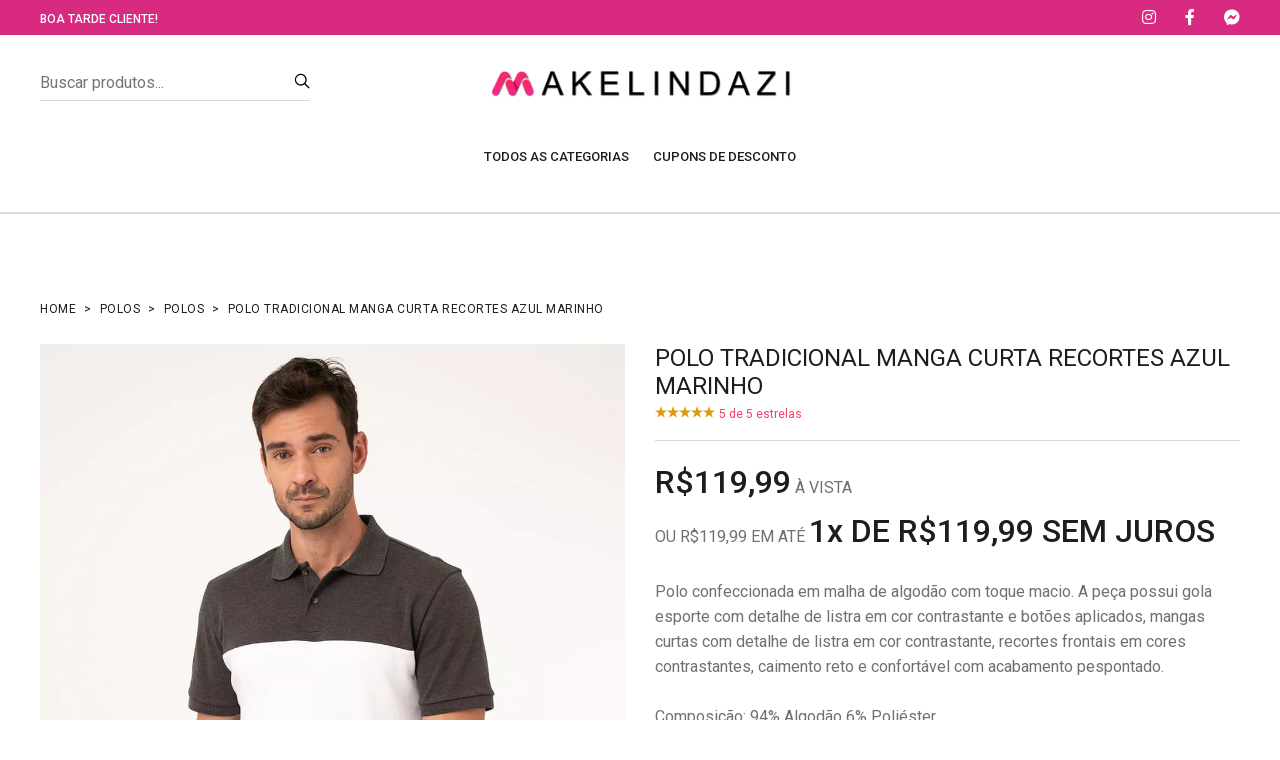

--- FILE ---
content_type: text/html; charset=UTF-8
request_url: https://makelindazi.com/polo-tradicional-manga-curta-recortes-azul-marinho/4201317/
body_size: 14967
content:

<!DOCTYPE html>
<html class="no-js" lang="pt-BR">
<head class="loadOverlay">
<meta http-equiv="content-type" content="text/html;charset=UTF-8"/>
<meta charset="utf-8"/>
<title>polo tradicional manga curta recortes azul marinho | Makelindazi</title>
<meta name="viewport" content="width=device-width, initial-scale=1.0, maximum-scale=1.0, user-scalable=no"/>
<meta content="Polo confeccionada em malha de algodão com toque macio. A peça possui gola esporte com detalhe de listra em cor contrastante e botões aplicados, mangas curtas com detalhe de listra em cor contrastante, recortes frontais em cores contrastantes, caimento reto e confortável com acabamento pespontado. 

Composição: 94% Algodão 6% Poliéster" name="description"/>
<meta name="keywords" content="Polos, Polos, polo tradicional manga curta recortes azul marinho"/>
<meta content="" name="author"/>
<meta name="referrer" content="no-referrer">
<meta name="google-site-verification" content="92kkrSxFPy_aM-McT1WVn1k97AtgPZeREvKK1llvq1o"/>
<meta name="mobile-web-app-capable" content="yes">
<meta name="apple-mobile-web-app-capable" content="yes">
<meta name="application-name" content="Makelindazi">
<meta name="apple-mobile-web-app-title" content="Makelindazi">
<meta name="theme-color" content="#D72A80">
<meta name="msapplication-navbutton-color" content="#D72A80">
<meta name="apple-mobile-web-app-status-bar-style" content="black">
<meta name="msapplication-starturl" content="https://makelindazi.com">
<meta name="facebook-domain-verification" content="lzxenx7vxfhxmoyh72im80bnqsu624"/>
<meta property="og:locale" content="pt_BR"/>
<meta property="og:url" content="https://makelindazi.com/polo-tradicional-manga-curta-recortes-azul-marinho/4201317/"/>
<meta property="og:type" content="product"/>
<meta property="og:title" content="polo tradicional manga curta recortes azul marinho | Makelindazi"/>
<meta property="og:description" content="Polo confeccionada em malha de algodão com toque macio. A peça possui gola esporte com detalhe de listra em cor contrastante e botões aplicados, mangas curtas com detalhe de listra em cor contrastante, recortes frontais em cores contrastantes, caimento reto e confortável com acabamento pespontado. 

Composição: 94% Algodão 6% Poliéster"/>
<meta property="og:image" content="https://cdn.makelindazi.com/uploads/produtos-p1/4201317/45e109820176c5a6d5e5ab0a8a43114a.webp"/>
<meta property="og:image:alt" content="polo tradicional manga curta recortes azul marinho | Makelindazi"/>
<meta property="og:price:amount" content="119.99">
<meta property="og:price:currency" content="BRL">
<meta property="og:availability" content="out of stock">
<meta property="product:condition" content="new">
<meta property="product:availability" content="out of stock">
<meta property="product:price:amount" content="119.99">
<meta property="product:price:currency" content="BRL">
<meta property="twitter:card" content="summary_large_image">
<meta property="twitter:url" content="https://makelindazi.com/polo-tradicional-manga-curta-recortes-azul-marinho/4201317/">
<meta property="twitter:title" content="polo tradicional manga curta recortes azul marinho | Makelindazi">
<meta property="twitter:description" content="Polo confeccionada em malha de algodão com toque macio. A peça possui gola esporte com detalhe de listra em cor contrastante e botões aplicados, mangas curtas com detalhe de listra em cor contrastante, recortes frontais em cores contrastantes, caimento reto e confortável com acabamento pespontado. 

Composição: 94% Algodão 6% Poliéster">
<meta property="twitter:image" content="https://cdn.makelindazi.com/uploads/produtos-p1/4201317/45e109820176c5a6d5e5ab0a8a43114a.webp">
<link rel="shortcut icon" type="image/webp" sizes="192x192" href="https://cdn.makelindazi.com/uploads/website/1/1_192x192.webp">
<link rel="apple-touch-icon" type="image/webp" href="https://cdn.makelindazi.com/uploads/website/1/2_192x192.webp"/>
<link rel="apple-touch-icon" type="image/webp" sizes="152x152" href="https://cdn.makelindazi.com/uploads/website/1/2_152x152.webp"/>
<link rel="apple-touch-icon" type="image/webp" sizes="180x180" href="https://cdn.makelindazi.com/uploads/website/1/2_180x180.webp"/>
<link rel="apple-touch-icon" type="image/webp" sizes="167x167" href="https://cdn.makelindazi.com/uploads/website/1/2_167x167.webp"/>
<link rel="apple-touch-icon" type="image/webp" sizes="192x192" href="https://cdn.makelindazi.com/uploads/website/1/2_192x192.webp"/>
<link rel="apple-touch-icon" type="image/webp" sizes="192x192" href="https://cdn.makelindazi.com/uploads/website/1/2_512x512.webp"/>
<link rel="apple-touch-startup-image" media="(device-width: 414px) and (device-height: 896px) and (-webkit-device-pixel-ratio: 3)" type="image/webp" href="https://cdn.makelindazi.com/uploads/website/1/splash-screen-1242x2688.webp">
<link rel="apple-touch-startup-image" media="(device-width: 414px) and (device-height: 896px) and (-webkit-device-pixel-ratio: 2)" type="image/webp" href="https://cdn.makelindazi.com/uploads/website/1/splash-screen-828x1792.webp">
<link rel="apple-touch-startup-image" media="(device-width: 375px) and (device-height: 812px) and (-webkit-device-pixel-ratio: 3)" type="image/webp" href="https://cdn.makelindazi.com/uploads/website/1/splash-screen-1125x2436.webp">
<link rel="apple-touch-startup-image" media="(device-width: 414px) and (device-height: 736px) and (-webkit-device-pixel-ratio: 3)" type="image/webp" href="https://cdn.makelindazi.com/uploads/website/1/splash-screen-1242x2208.webp">
<link rel="apple-touch-startup-image" media="(device-width: 375px) and (device-height: 667px) and (-webkit-device-pixel-ratio: 2)" type="image/webp" href="https://cdn.makelindazi.com/uploads/website/1/splash-screen-750x1334.webp">
<link rel="apple-touch-startup-image" media="(device-width: 1024px) and (device-height: 1366px) and (-webkit-device-pixel-ratio: 2)" type="image/webp" href="https://cdn.makelindazi.com/uploads/website/1/splash-screen-2048x2732.webp">
<link rel="apple-touch-startup-image" media="(device-width: 834px) and (device-height: 1194px) and (-webkit-device-pixel-ratio: 2)" type="image/webp" href="https://cdn.makelindazi.com/uploads/website/1/splash-screen-1668x2388.webp">
<link rel="apple-touch-startup-image" media="(device-width: 834px) and (device-height: 1112px) and (-webkit-device-pixel-ratio: 2)" type="image/webp" href="https://cdn.makelindazi.com/uploads/website/1/splash-screen-1668x2224.webp">
<link rel="apple-touch-startup-image" media="(device-width: 768px) and (device-height: 1024px) and (-webkit-device-pixel-ratio: 2)" type="image/webp" href="https://cdn.makelindazi.com/uploads/website/1/splash-screen-1536x2048.webp">
<link rel="manifest" id="manifest-pwa">
<link rel="stylesheet" href="/assets/css/vendor/vendor.min.css?t=2">
<link rel="stylesheet" href="/assets/css/plugins/plugins.min.css">
<link rel="stylesheet" href="/assets/plugins/fontawesome/css/all.min.css"/>
<link rel="stylesheet" href="/assets/css/style.min.css?t=1.0a">
<style>.slider-produto-nav img{max-height:fit-content;width:auto}</style>
<script async src="https://pagead2.googlesyndication.com/pagead/js/adsbygoogle.js?client=ca-pub-6165705520028133" crossorigin="anonymous" type="text/psajs" data-pagespeed-orig-index="0"></script>
<link rel="dns-prefetch" href="//www.googletagmanager.com"></head><body class="template-color-1 pagina-produto"><noscript><meta HTTP-EQUIV="refresh" content="0;url='https://makelindazi.com/polo-tradicional-manga-curta-recortes-azul-marinho/4201317/?PageSpeed=noscript'" /><style><!--table,div,span,font,p{display:none} --></style><div style="display:block">Please click <a href="https://makelindazi.com/polo-tradicional-manga-curta-recortes-azul-marinho/4201317/?PageSpeed=noscript">here</a> if you are not redirected within a few seconds.</div></noscript>
<div class="main-wrapper">
<header class="main-header_area border-bottom">
<div class="header-top_area bg-primary_color white-text" style="background-color: #D72A80">
<div class="container custom-space">
<div class="row">
<div class="col-lg-12">
<div class="header-top style-02">
<ul class="hassub-item">
<li class="has-sub">
<a href="javascript:void(0)" class="cumprimenta-cliente" data-nome-cliente=" Cliente">Olá</a>
</li>
</ul>
<ul class="hassub-item m-lg-auto ml-auto">
<li class="has-sub">
<a href="javascript:void(0)" class="text-uppercase text-titulo-header rosa robots-nocontent robots-noindex" data-toggle="modal" data-target="#modalAjuda"><noindex></noindex></a>
</li>
</ul>
<ul class="social-link d-none d-lg-block">
<li>
<a href="https://www.instagram.com/makelindazi/" data-toggle="tooltip" title="Instagram" target="_blank" rel="nofollow noopener noreferrer">
<i class="fab fa-instagram"></i>
</a>
</li>
<li>
<a href="https://www.facebook.com/makelindazi" data-toggle="tooltip" title="Facebook" target="_blank" rel="nofollow noopener noreferrer">
<i class="fab fa-facebook-f"></i>
</a>
</li>
<li>
<a href="https://m.me/makelindazi" data-toggle="tooltip" title="Messeger" target="_blank" rel="nofollow noopener noreferrer">
<i class="fab fa-facebook-messenger"></i>
</a>
</li>
</ul>
</div>
</div>
</div>
</div>
</div>
<div class="middle-header_area pt-30 pb-0">
<div class="container custom-space">
<div class="row">
<div class="col-lg-3 d-none d-lg-block">
<div class="search-box with-border_bottom with-dark_color different-width">
<form id="searchbox-1" action="/busca/" method="get">
<input class="input-field w-100" name="q" type="search" autocomplete="off" autocapitalize="words" placeholder="Buscar produtos...">
<button class="search-btn" type="submit">
<i class="lastudioicon-zoom-2"></i>
</button>
</form>
</div>
</div>
<div class="col-lg-6 col-6">
<div class="header-logo">
<a href="/">
<img class="lazy" width="" height="" src="https://cdn.makelindazi.com/uploads/website/1/logo.webp" alt="Lindazi">
</a>
</div>
</div>
<div class="col-lg-3 col-6">
<div class="header-right">
<ul>
<li class="d-block d-lg-none">
<a href="#searchBar" class="search-btn toolbar-btn">
<i class="lastudioicon-zoom-1"></i>
</a>
</li>
<li class="mobile-menu_wrap d-block d-lg-none">
<a href="#mobileMenu" class="mobile-menu_btn toolbar-btn pl-0">
<i class="lastudioicon-menu-3-1"></i>
</a>
</li>
</ul>
</div>
</div>
</div>
</div>
</div>
<div class="main-header ">
<div class="container custom-space">
<div class="row main-header_nav">
<div class="col-xl-12 d-none d-xl-flex justify-content-xl-center">
<div class="main-menu">
<nav class="main-nav __position-relative  d-flex justify-content-center">
<ul>
<li class="megamenu-holder">
<a class="" href="javascript:void(0)">TODOS AS CATEGORIAS</a>
<div class="sku-megamenu_wrap different-width" style="width: 80vw;margin-left: auto;margin-right: auto;left: 0;right: 0;">
<ul class="sku-megamenu"><li><span class="title"></span><ul>
<li>
<a href="/acessorios/">ACESSÓRIOS</a>
</li>
<li>
<a href="/beleza/">BELEZA</a>
</li>
<li>
<a href="/bermudas/">BERMUDAS</a>
</li>
<li>
<a href="/blusas/">BLUSAS</a>
</li>
<li>
<a href="/bolsas-e-mochilas/">BOLSAS E MOCHILAS</a>
</li>
<li>
<a href="/calcados/">CALÇADOS</a>
</li></li></ul><li><span class="title"></span><ul>
<li>
<a href="/calcas/">CALÇAS</a>
</li>
<li>
<a href="/camisas/">CAMISAS</a>
</li>
<li>
<a href="/camisetas/">CAMISETAS</a>
</li>
<li>
<a href="/casacos-e-jaquetas/">CASACOS E JAQUETAS</a>
</li>
<li>
<a href="/esporte/">ESPORTE</a>
</li>
<li>
<a href="/esporte-ace/">ESPORTE ACE</a>
</li></li></ul><li><span class="title"></span><ul>
<li>
<a href="/infantil/">INFANTIL</a>
</li>
<li>
<a href="/macacoes-e-jardineiras/">MACACÕES E JARDINEIRAS</a>
</li>
<li>
<a href="/menina/">MENINA</a>
</li>
<li>
<a href="/menino/">MENINO</a>
</li>
<li>
<a href="/moda-infantil/">MODA INFANTIL</a>
</li>
<li>
<a href="/moda-intima/">MODA ÍNTIMA</a>
</li></li></ul><li><span class="title"></span><ul>
<li>
<a href="/moda-praia/">MODA PRAIA</a>
</li>
<li>
<a href="/polos/">POLOS</a>
</li>
<li>
<a href="/roupas/">ROUPAS</a>
</li>
<li>
<a href="/saias/">SAIAS</a>
</li>
<li>
<a href="/shorts-e-bermudas/">SHORTS E BERMUDAS</a>
</li>
<li>
<a href="/vestidos/">VESTIDOS</a>
</li></li></ul></ul></div></li> <li class="megamenu-holder">
<a class="" target="_blank" href="https://cupomz.com/">CUPONS DE DESCONTO</a>
</li>
</ul>
</nav>
</div>
</div>
</div>
</div>
</div>
<div class="main-header header-sticky">
<div class="middle-header_area pt-30 pb-0">
<div class="container custom-space">
<div class="row">
<div class="col-lg-3 d-none d-lg-block">
<div class="search-box with-border_bottom with-dark_color different-width">
<form id="searchbox" action="/busca/" method="get">
<input class="input-field w-100" name="q" type="search" autocomplete="off" autocapitalize="words" placeholder="Buscar produtos...">
<button class="search-btn" type="submit">
<i class="lastudioicon-zoom-2"></i>
</button>
</form>
</div>
</div>
<div class="col-lg-6 col-6">
<div class="header-logo">
<a href="/">
<img class="lazy" width="" height="" src="https://cdn.makelindazi.com/uploads/website/1/logo.webp" alt="Lindazi">
</a>
</div>
</div>
<div class="col-lg-3 col-6">
<div class="header-right">
<ul>
<li class="mobile-menu_wrap d-block d-lg-none">
<a href="#mobileMenu" class="mobile-menu_btn toolbar-btn pl-0">
<i class="lastudioicon-menu-3-1"></i>
</a>
</li>
</ul>
</div>
</div>
</div>
</div>
</div>
<div class="container custom-space">
<div class="row main-header_nav">
<div class="col-xl-12 d-none d-xl-flex justify-content-xl-center">
<div class="main-menu">
<nav class="main-nav __position-relative  d-flex justify-content-center">
<ul>
<li class="megamenu-holder">
<a class="" href="javascript:void(0)">TODOS AS CATEGORIAS</a>
<div class="sku-megamenu_wrap different-width" style="width: 80vw;margin-left: auto;margin-right: auto;left: 0;right: 0;">
<ul class="sku-megamenu"><li><span class="title"></span><ul>
<li>
<a href="/acessorios/">ACESSÓRIOS</a>
</li>
<li>
<a href="/beleza/">BELEZA</a>
</li>
<li>
<a href="/bermudas/">BERMUDAS</a>
</li>
<li>
<a href="/blusas/">BLUSAS</a>
</li>
<li>
<a href="/bolsas-e-mochilas/">BOLSAS E MOCHILAS</a>
</li>
<li>
<a href="/calcados/">CALÇADOS</a>
</li></li></ul><li><span class="title"></span><ul>
<li>
<a href="/calcas/">CALÇAS</a>
</li>
<li>
<a href="/camisas/">CAMISAS</a>
</li>
<li>
<a href="/camisetas/">CAMISETAS</a>
</li>
<li>
<a href="/casacos-e-jaquetas/">CASACOS E JAQUETAS</a>
</li>
<li>
<a href="/esporte/">ESPORTE</a>
</li>
<li>
<a href="/esporte-ace/">ESPORTE ACE</a>
</li></li></ul><li><span class="title"></span><ul>
<li>
<a href="/infantil/">INFANTIL</a>
</li>
<li>
<a href="/macacoes-e-jardineiras/">MACACÕES E JARDINEIRAS</a>
</li>
<li>
<a href="/menina/">MENINA</a>
</li>
<li>
<a href="/menino/">MENINO</a>
</li>
<li>
<a href="/moda-infantil/">MODA INFANTIL</a>
</li>
<li>
<a href="/moda-intima/">MODA ÍNTIMA</a>
</li></li></ul><li><span class="title"></span><ul>
<li>
<a href="/moda-praia/">MODA PRAIA</a>
</li>
<li>
<a href="/polos/">POLOS</a>
</li>
<li>
<a href="/roupas/">ROUPAS</a>
</li>
<li>
<a href="/saias/">SAIAS</a>
</li>
<li>
<a href="/shorts-e-bermudas/">SHORTS E BERMUDAS</a>
</li>
<li>
<a href="/vestidos/">VESTIDOS</a>
</li></li></ul></ul></div></li> <li class="megamenu-holder">
<a class="" target="_blank" href="https://cupomz.com/">CUPONS DE DESCONTO</a>
</li>
</ul>
</nav>
</div>
</div>
</div>
</div>
</div>
<div class="mobile-menu_wrapper" id="mobileMenu">
<div class="offcanvas-body">
<div class="inner-body">
<div class="offcanvas-top">
<a href="#" class="btn-close"><i class="lastudioicon-e-remove"></i></a>
</div>
<div class="offcanvas-menu_area">
<nav class="offcanvas-navigation">
<ul class="mobile-menu">
<li class="menu-item-has-children active">
<a href="#">
<span class="mm-text">TODOS AS CATEGORIAS<i class="lastudioicon-down-arrow"></i>
</span>
</a>
<ul class="sub-menu">
<li>
<a href="/acessorios/">
<span class="mm-text">ACESSÓRIOS</span>
</a>
</li>
<li>
<a href="/beleza/">
<span class="mm-text">BELEZA</span>
</a>
</li>
<li>
<a href="/bermudas/">
<span class="mm-text">BERMUDAS</span>
</a>
</li>
<li>
<a href="/blusas/">
<span class="mm-text">BLUSAS</span>
</a>
</li>
<li>
<a href="/bolsas-e-mochilas/">
<span class="mm-text">BOLSAS E MOCHILAS</span>
</a>
</li>
<li>
<a href="/calcados/">
<span class="mm-text">CALÇADOS</span>
</a>
</li>
<li>
<a href="/calcas/">
<span class="mm-text">CALÇAS</span>
</a>
</li>
<li>
<a href="/camisas/">
<span class="mm-text">CAMISAS</span>
</a>
</li>
<li>
<a href="/camisetas/">
<span class="mm-text">CAMISETAS</span>
</a>
</li>
<li>
<a href="/casacos-e-jaquetas/">
<span class="mm-text">CASACOS E JAQUETAS</span>
</a>
</li>
<li>
<a href="/esporte/">
<span class="mm-text">ESPORTE</span>
</a>
</li>
<li>
<a href="/esporte-ace/">
<span class="mm-text">ESPORTE ACE</span>
</a>
</li>
<li>
<a href="/infantil/">
<span class="mm-text">INFANTIL</span>
</a>
</li>
<li>
<a href="/macacoes-e-jardineiras/">
<span class="mm-text">MACACÕES E JARDINEIRAS</span>
</a>
</li>
<li>
<a href="/menina/">
<span class="mm-text">MENINA</span>
</a>
</li>
<li>
<a href="/menino/">
<span class="mm-text">MENINO</span>
</a>
</li>
<li>
<a href="/moda-infantil/">
<span class="mm-text">MODA INFANTIL</span>
</a>
</li>
<li>
<a href="/moda-intima/">
<span class="mm-text">MODA ÍNTIMA</span>
</a>
</li>
<li>
<a href="/moda-praia/">
<span class="mm-text">MODA PRAIA</span>
</a>
</li>
<li>
<a href="/polos/">
<span class="mm-text">POLOS</span>
</a>
</li>
<li>
<a href="/roupas/">
<span class="mm-text">ROUPAS</span>
</a>
</li>
<li>
<a href="/saias/">
<span class="mm-text">SAIAS</span>
</a>
</li>
<li>
<a href="/shorts-e-bermudas/">
<span class="mm-text">SHORTS E BERMUDAS</span>
</a>
</li>
<li>
<a href="/vestidos/">
<span class="mm-text">VESTIDOS</span>
</a>
</li></ul></li> <li class="menu-item-has-children active">
<a class="" target="_blank" href="https://cupomz.com/">
<span class="mm-text">CUPONS DE DESCONTO
<i class="lastudioicon-down-arrow"></i>
</span>
</a>
</li>
</ul>
</nav>
</div>
</div>
</div>
</div>
<div class="offcanvas-search_wrapper" id="searchBar">
<div class="offcanvas-body">
<div class="container h-100">
<div class="offcanvas-search">
<div class="offcanvas-top">
<a href="#" class="btn-close"><i class="lastudioicon-e-remove"></i></a>
</div>
<span class="searchbox-info">Digite o que deseja buscar e aperte <b>enter</b></span>
<form class="hm-searchbox" action="/busca/" method="get">
<input class="input-field w-100" type="search" name="q" autocomplete="off" autocapitalize="words" placeholder="Buscar produtos...">
<button class="search-btn" type="submit"><i class="lastudioicon-zoom-1"></i></button>
</form>
</div>
</div>
</div>
</div>
<div class="global-overlay"></div>
</header>
<main class="main-content" itemscope itemtype="http://schema.org/Product">
<meta id="brand-produto" itemprop="brand" content=""/>
<meta itemprop="name" content="polo tradicional manga curta recortes azul marinho"/>
<meta itemprop="description" content="Polo confeccionada em malha de algodão com toque macio. A peça possui gola esporte com detalhe de listra em cor contrastante e botões aplicados, mangas curtas com detalhe de listra em cor contrastante, recortes frontais em cores contrastantes, caimento reto e confortável com acabamento pespontado. 

Composição: 94% Algodão 6% Poliéster"/>
<meta id="color-produto" itemprop="color" content="Azul Marinho">
<meta itemprop="url" content="https://makelindazi.com/polo-tradicional-manga-curta-recortes-azul-marinho/4201317/"/>
<meta itemprop="gtin8" content="00000000">
<meta id="sku-produto" itemprop="sku" content="4201317"/>
<meta itemprop="image" content="https://cdn.makelindazi.com/uploads/produtos-p1/4201317/45e109820176c5a6d5e5ab0a8a43114a.webp"/>
<div itemtype="http://schema.org/Offer" itemscope="itemscope" itemprop="offers">
<link itemprop="availability" href="https://schema.org/OutOfStock" />
<meta content="BRL" itemprop="priceCurrency"/>
<meta itemprop="price" content="119.99"/>
<meta itemprop="priceValidUntil" content="2026-01-17"/>
<meta itemprop="url" content="https://makelindazi.com/polo-tradicional-manga-curta-recortes-azul-marinho/4201317/"/>
<meta itemprop="itemCondition" content="NewCondition"/>
</div>
<div class="breadcrumb-area with-border pb-4">
<div class="container custom-space">
<div class="row">
<div class="col-lg-12">
<div class="with-page_nav">
<div class="breadcrumb-content">
<ul>
<li><a href="/">Home</a></li>
<li><a href="/polos/">Polos</a></li>
<li><a href="/polos/polos/">Polos</a></li>
<li>polo tradicional manga curta recortes azul marinho</li>
</ul>
</div>
</div>
</div>
</div>
</div>
</div>
<div class="product-detail_area">
<div class="container custom-space">
<div class="row">
<div class="col-lg-6">
<div class="product-detail_img" data-qtd="4">
<div class="slider-lindazi slider-produto-for lightgallery">
<div class="single-img zoom">
<img class="lazy" width="1000" height="1200" srcset="https://cdn.makelindazi.com/uploads/produtos-p1/4201317/45e109820176c5a6d5e5ab0a8a43114a.webp 1000w, https://cdn.makelindazi.com/uploads/produtos-p1/4201317/45e109820176c5a6d5e5ab0a8a43114a.webp 1000w" src="https://cdn.makelindazi.com/uploads/produtos-p1/4201317/45e109820176c5a6d5e5ab0a8a43114a.webp" alt="22499">
<div class="inner-stuff">
<ul>
<li class="gallery-item" data-src="https://cdn.makelindazi.com/uploads/produtos-p1/4201317/45e109820176c5a6d5e5ab0a8a43114a.webp">
<a href="javascript:void(0)">
<i class="lastudioicon-full-screen"></i>
</a>
</li>
</ul>
</div>
</div>
<div class="single-img zoom">
<img class="lazy" width="1000" height="1200" srcset="https://cdn.makelindazi.com/uploads/produtos-p1/4201317/14d9eddba765eb9586cd8337dd728656.webp 1000w, https://cdn.makelindazi.com/uploads/produtos-p1/4201317/14d9eddba765eb9586cd8337dd728656.webp 1000w" src="https://cdn.makelindazi.com/uploads/produtos-p1/4201317/14d9eddba765eb9586cd8337dd728656.webp" alt="22500">
<div class="inner-stuff">
<ul>
<li class="gallery-item" data-src="https://cdn.makelindazi.com/uploads/produtos-p1/4201317/14d9eddba765eb9586cd8337dd728656.webp">
<a href="javascript:void(0)">
<i class="lastudioicon-full-screen"></i>
</a>
</li>
</ul>
</div>
</div>
<div class="single-img zoom">
<img class="lazy" width="1000" height="1200" srcset="https://cdn.makelindazi.com/uploads/produtos-p1/4201317/98a838d02ca054801469141bbea2fc97.webp 1000w, https://cdn.makelindazi.com/uploads/produtos-p1/4201317/98a838d02ca054801469141bbea2fc97.webp 1000w" src="https://cdn.makelindazi.com/uploads/produtos-p1/4201317/98a838d02ca054801469141bbea2fc97.webp" alt="22501">
<div class="inner-stuff">
<ul>
<li class="gallery-item" data-src="https://cdn.makelindazi.com/uploads/produtos-p1/4201317/98a838d02ca054801469141bbea2fc97.webp">
<a href="javascript:void(0)">
<i class="lastudioicon-full-screen"></i>
</a>
</li>
</ul>
</div>
</div>
<div class="single-img zoom">
<img class="lazy" width="1000" height="1200" srcset="https://cdn.makelindazi.com/uploads/produtos-p1/4201317/a81c39c01a4e90b15fbb3d76914dce8a.webp 1000w, https://cdn.makelindazi.com/uploads/produtos-p1/4201317/a81c39c01a4e90b15fbb3d76914dce8a.webp 1000w" src="https://cdn.makelindazi.com/uploads/produtos-p1/4201317/a81c39c01a4e90b15fbb3d76914dce8a.webp" alt="22502">
<div class="inner-stuff">
<ul>
<li class="gallery-item" data-src="https://cdn.makelindazi.com/uploads/produtos-p1/4201317/a81c39c01a4e90b15fbb3d76914dce8a.webp">
<a href="javascript:void(0)">
<i class="lastudioicon-full-screen"></i>
</a>
</li>
</ul>
</div>
</div> </div>
<div class="slider-lindazi slider-produto-nav">
<div class="single-img">
<img class="lazy" width="1000" height="1200" srcset="https://cdn.makelindazi.com/uploads/produtos-p1/4201317/45e109820176c5a6d5e5ab0a8a43114a.webp 1000w, https://cdn.makelindazi.com/uploads/produtos-p1/4201317/45e109820176c5a6d5e5ab0a8a43114a.webp 1000w" src="https://cdn.makelindazi.com/uploads/produtos-p1/4201317/45e109820176c5a6d5e5ab0a8a43114a.webp" alt="22499">
</div>
<div class="single-img">
<img class="lazy" width="1000" height="1200" srcset="https://cdn.makelindazi.com/uploads/produtos-p1/4201317/14d9eddba765eb9586cd8337dd728656.webp 1000w, https://cdn.makelindazi.com/uploads/produtos-p1/4201317/14d9eddba765eb9586cd8337dd728656.webp 1000w" src="https://cdn.makelindazi.com/uploads/produtos-p1/4201317/14d9eddba765eb9586cd8337dd728656.webp" alt="22500">
</div>
<div class="single-img">
<img class="lazy" width="1000" height="1200" srcset="https://cdn.makelindazi.com/uploads/produtos-p1/4201317/98a838d02ca054801469141bbea2fc97.webp 1000w, https://cdn.makelindazi.com/uploads/produtos-p1/4201317/98a838d02ca054801469141bbea2fc97.webp 1000w" src="https://cdn.makelindazi.com/uploads/produtos-p1/4201317/98a838d02ca054801469141bbea2fc97.webp" alt="22501">
</div>
<div class="single-img">
<img class="lazy" width="1000" height="1200" srcset="https://cdn.makelindazi.com/uploads/produtos-p1/4201317/a81c39c01a4e90b15fbb3d76914dce8a.webp 1000w, https://cdn.makelindazi.com/uploads/produtos-p1/4201317/a81c39c01a4e90b15fbb3d76914dce8a.webp 1000w" src="https://cdn.makelindazi.com/uploads/produtos-p1/4201317/a81c39c01a4e90b15fbb3d76914dce8a.webp" alt="22502">
</div> </div>
</div>
</div>
<div class="col-xl-6 col-lg-6">
<div class="product-detail_content">
<h1 class="heading text-uppercase mb-0">polo tradicional manga curta recortes azul marinho</h1>
<div class="product-info">
<a class="d-none" href="#">
<i class="lastudioicon-heart-2"></i>
</a>
<div class="customer-feedback">
<div class="rating-box" itemprop="aggregateRating" itemscope itemtype="http://schema.org/AggregateRating">
<meta itemprop="ratingCount" content="1">
<ul>
<li><i class="lastudioicon-star-rate-1"></i></li><li><i class="lastudioicon-star-rate-1"></i></li><li><i class="lastudioicon-star-rate-1"></i></li><li><i class="lastudioicon-star-rate-1"></i></li><li><i class="lastudioicon-star-rate-1"></i></li> <li>
<meta itemprop="worstRating" content="1"/>
<span class="gold" style="color: rgb(245, 62, 106) !important;">
<span class="rating" itemprop="ratingValue" class="gold" style="color: rgb(245, 62, 106) !important;">5</span> de <span class="gold" style="color: rgb(245, 62, 106) !important;" itemprop="bestRating">5</span> estrelas
</span>
</li>
</ul>
</div>
</div>
</div>
<div class="price-box">
<span class="new-price">R$119,99</span> À VISTA </div>
<div class="price-box">
OU R$119,99 EM ATÉ <span class="new-price">1x DE R$119,99 SEM JUROS</span>
</div>
<div class="price-box">
<span class="new-price"><span class="rosa text-uppercase"></span></span>
</div>
<p class="short-desc mb-0">Polo confeccionada em malha de algodão com toque macio. A peça possui gola esporte com detalhe de listra em cor contrastante e botões aplicados, mangas curtas com detalhe de listra em cor contrastante, recortes frontais em cores contrastantes, caimento reto e confortável com acabamento pespontado. <br/>
<br/>
Composição: 94% Algodão 6% Poliéster</p>
<div class="widgets-item pb-4">
<ul class="color-option color-option-produto d-flex justify-content-lg-start flex-wrap">
</ul>
<div class="price-box">
<span class="new-price" style="font-size: 12px;line-height: 22px;"><span class="rosa text-uppercase">PRODUTO ESGOTADO</span></span>
</div>
</div>
<div id="selecione-tamanho" class="widgets-item pb-4">
<ul class="color-option size-option-produto d-flex justify-content-lg-start flex-wrap">
</ul>
<p class="rosa text-uppercase d-none aviso-seletor-variacao text-center">Por favor selecione o tamanho</p>
</div>
<span class="robots-nocontent robots-noindex">
<noindex>
<div class="widgets-item pt-20 pb-20 text-uppercase text-center" style="border-top:1px solid #d8d8d8;padding-top: 20px;">
<p class="short-desc mb-0 p-0 instrucao_loja_parceira rosa robots-nocontent robots-noindex"><noindex>VENDIDO E ENTREGUE PELA C&A</noindex></p>
</div>
<ul class="text-center">
<li>
<ul>
<li>
<div class="robots-nocontent robots-noindex" style="/*border-top:1px solid #d8d8d8;padding-top: 20px;*/border-bottom:1px solid #d8d8d8;padding-bottom:20px;margin-bottom: 20px;">
<noindex>
</noindex>
</div>
</li>
</ul>
</li>
</ul>
</noindex>
</span>
<a href="#selecione-tamanho"><p class="rosa text-uppercase d-none aviso-seletor-variacao text-center" style="font-size: 12px;"><u>Por favor selecione o tamanho ↑</u></p></a>
<div class="quantity-with_btn pb-0">
<div class="add-to_cart w-100 p-0">
<a class="lindazi-btn gradient-btn primary-hover btn-xl_size text-uppercase text-shadow-1 w-100 botao-finalizar-loja-afiliado" data-checkout="n" data-select="0" data-e="0" data-g="0" data-l="m" data-c="4201317" data-v="Y2Vh" href="javascript:void(0)" data-link-compra="/polos/" rel="nofollow noopener noreferrer">Sem Estoque! Ver Produtos Similares</a>
</div>
</div>
<ul class="additional-stuff">
<li class="product-meta">
<ul>
<li>
<span class="text-uppercase">SKU: 4201317</span>
</li>
<li>
<span class="text-uppercase">Categoria:</span>
<a class="text-uppercase" href="/polos/">Polos</a>
</li>
<li>
<span class="text-uppercase">Subcategoria:</span>
<a class="text-uppercase" href="/polos/polos/">Polos</a>
</li>
</ul>
</li>
<li class="store-info">
<ul>
<li>
<a class="text-uppercase" href="javascript:void(0)" data-toggle="modal" data-target="#modalAjuda">
<i class="lastudioicon-voice-recognition"></i>
Perguntas Frequentes
</a>
</li>
<li>
<a class="text-uppercase" href="javascript:void(0)" data-toggle="modal" data-target="#modalContato">
<i class="lastudioicon-b-meeting"></i>
Fale conosco
</a>
</li>
</ul>
</li>
<li class="social-link_wrap">
<span>Compartilhe este produto</span>
<ul class="social-link">
<li class="facebook">
<a href="javascript:void(0)" data-href="https://www.facebook.com/sharer/sharer.php?u=https://makelindazi.com/polo-tradicional-manga-curta-recortes-azul-marinho/4201317/" data-toggle="tooltip" title="Facebook" target="_blank" rel="nofollow noopener noreferrer">
<i class="lastudioicon-b-facebook"></i>
</a>
</li>
<li class="whatsapp">
<a href="javascript:void(0)" data-href="https://wa.me?text=https://makelindazi.com/polo-tradicional-manga-curta-recortes-azul-marinho/4201317/" data-toggle="tooltip" title="WhatsApp" target="_blank" rel="nofollow noopener noreferrer">
<i class="lastudioicon-b-whatsapp"></i>
</a>
</li>
<li class="twitter">
<a href="javascript:void(0)" data-href="https://twitter.com/intent/tweet?text=polo tradicional manga curta recortes azul marinho, um excelente produto!&url=https://makelindazi.com/polo-tradicional-manga-curta-recortes-azul-marinho/4201317/&hashtags=Makelindazi&original_referer=https://makelindazi.com/polo-tradicional-manga-curta-recortes-azul-marinho/4201317/" data-toggle="tooltip" title="Twitter" target="_blank" rel="nofollow noopener noreferrer">
<i class="lastudioicon-b-twitter-circled"></i>
</a>
</li>
<li class="email">
<a href="javascript:void(0)" data-href="mailto:?subject=Encontrei o produto que você estava procurando&body=Dê uma olhada aí!%0D%0A%0D%0Apolo tradicional manga curta recortes azul marinho%0D%0Ahttps://makelindazi.com/polo-tradicional-manga-curta-recortes-azul-marinho/4201317/" data-toggle="tooltip" title="Email" target="_blank" rel="nofollow noopener noreferrer">
<i class="lastudioicon-mail"></i>
</a>
</li>
</ul>
</li>
</ul>
</div>
</div>
</div>
</div>
</div>
<div class="product-tab_area pt-95">
<div class="container custom-space">
<div class="row">
<div class="col-lg-12">
<div class="tab-section_area pb-40">
<div class="product-tab-2" style="overflow: hidden;">
<ul class="nav product-menu d-flex justify-content-start justify-content-lg-center flex-nowrap" style="overflow-x: auto;overflow-y: hidden;">
<li class="d-flex flex-nowrap align-items-start pb-1">
<a style="width: max-content;" class="active" data-toggle="tab" href="#description">Ficha Técnica</a>
</li>
<li class="d-flex flex-nowrap align-items-start pb-1" style="display: none !important;">
<a style="width: max-content;" data-toggle="tab" href="#additional-info">Conteúdo da Embalagem</a>
</li>
<li class="d-flex flex-nowrap align-items-start pb-1" style="display: none !important;">
<a id="video-link" style="width: max-content;" data-toggle="tab" href="#produto-video" data-video-link="">Vídeo</a>
</li>
<li class="d-flex flex-nowrap align-items-start pb-1">
<a style="width: max-content;" data-toggle="tab" href="#review">Avaliações (0)</a>
</li>
<li class="d-flex flex-nowrap align-items-start pb-1">
<a style="width: max-content;" data-toggle="tab" href="#shipping-delivery">Entregas e Devoluções</a>
</li>
<li class="d-flex flex-nowrap align-items-start pb-1">
<a style="width: max-content;" data-toggle="tab" href="#more-product">Mais Buscados</a>
</li>
</ul>
</div>
<div class="w-100 position-relative" style="top: -22px;z-index: -1">
<div class="d-block d-lg-none d-flex justify-content-between">
<div class="page-nav">
<ul>
<li>
<a style="font-size: 10px; color: #d8d8d8;" href="javascript:void(0)">
<i class="lastudioicon-arrow-left"></i>
</a>
</li>
</ul>
</div>
<div class="page-nav">
<ul>
<li>
<a style="font-size: 10px; color: #d8d8d8;" href="javascript:void(0)">
<i class="lastudioicon-arrow-right"></i>
</a>
</li>
</ul>
</div>
</div>
</div>
</div>
</div>
<div class="col-lg-12">
<div class="tab-content sku-tab_content">
<div id="description" class="tab-pane active show" role="tabpanel">
<div class="description-body">
<div class="single-item">
<div class="single-img">
<img class="lazy" width="1000" height="1200" srcset="https://cdn.makelindazi.com/uploads/produtos-p1/4201317/45e109820176c5a6d5e5ab0a8a43114a.webp 1000w, https://cdn.makelindazi.com/uploads/produtos-p1/4201317/45e109820176c5a6d5e5ab0a8a43114a.webp 1000w" src="https://cdn.makelindazi.com/uploads/produtos-p1/4201317/45e109820176c5a6d5e5ab0a8a43114a.webp" alt="polo tradicional manga curta recortes azul marinho">
</div>
<div class="single-content ficha-tecnica-lista d-none d-lg-block">
<table class="ficha-tecnica">
<tbody><tr class="attribute level1 odd">
<td class="name">Modelo Veste</td>
<td class="element">M</td>
</tr><tr class="attribute level1 odd">
<td class="name">Campanha</td>
<td class="element">Verão 2022</td>
</tr><tr class="attribute level1 odd">
<td class="name">Medidas do Modelo</td>
<td class="element">Altura: 1,88m Tórax: 95cm Cintura: 88 Quadril: 105cm</td>
</tr><tr class="attribute level1 odd">
<td class="name">Modelagem</td>
<td class="element">Manga Curta</td>
</tr><tr class="attribute level1 odd">
<td class="name">Tipo Estampa</td>
<td class="element">Sem Estampa</td>
</tr><tr class="attribute level1 odd">
<td class="name">Marcas</td>
<td class="element">Angelo Lítrico</td>
</tr><tr class="attribute level1 odd">
<td class="name">Composição</td>
<td class="element">94% Algodão 6% Elastano</td>
</tr><tr class="attribute level1 odd">
<td class="name">Gênero</td>
<td class="element">Masculino</td>
</tr><tr class="attribute level1 odd">
<td class="name">Cor</td>
<td class="element">Azul Marinho</td>
</tr><tr class="attribute level1 odd">
<td class="name">Produzido</td>
<td class="element">Peru</td>
</tr><tr class="attribute level1 odd">
<td class="name">Material</td>
<td class="element">Algodao</td>
</tr></tbody>
</table> </div>
<div class="single-content ficha-tecnica-lista d-lg-none">
<ul>
<tbody><li>
<p>Modelo Veste</p>
<p>M</p>
</li><li>
<p>Campanha</p>
<p>Verão 2022</p>
</li><li>
<p>Medidas do Modelo</p>
<p>Altura: 1,88m Tórax: 95cm Cintura: 88 Quadril: 105cm</p>
</li><li>
<p>Modelagem</p>
<p>Manga Curta</p>
</li><li>
<p>Tipo Estampa</p>
<p>Sem Estampa</p>
</li><li>
<p>Marcas</p>
<p>Angelo Lítrico</p>
</li><li>
<p>Composição</p>
<p>94% Algodão 6% Elastano</p>
</li><li>
<p>Gênero</p>
<p>Masculino</p>
</li><li>
<p>Cor</p>
<p>Azul Marinho</p>
</li><li>
<p>Produzido</p>
<p>Peru</p>
</li><li>
<p>Material</p>
<p>Algodao</p>
</li></tbody>
</ul> </div>
</div>
</div>
</div>
<div id="additional-info" class="tab-pane" role="tabpanel">
<div class="description-body">
<div class="single-item">
<div class="single-img">
<img class="lazy" width="1000" height="1200" srcset="https://cdn.makelindazi.com/uploads/produtos-p1/4201317/45e109820176c5a6d5e5ab0a8a43114a.webp 1000w, https://cdn.makelindazi.com/uploads/produtos-p1/4201317/45e109820176c5a6d5e5ab0a8a43114a.webp 1000w" src="https://cdn.makelindazi.com/uploads/produtos-p1/4201317/45e109820176c5a6d5e5ab0a8a43114a.webp" alt="polo tradicional manga curta recortes azul marinho">
</div>
<div class="single-content ficha-tecnica-lista d-none d-lg-block">
</div>
<div class="single-content ficha-tecnica-lista d-lg-none">
</div>
</div>
</div>
</div>
<div id="produto-video" class="tab-pane" role="tabpanel">
<div class="description-body">
<div class="single-item">
<div class="single-content m-auto">
<div id="iframe-video-produto" class="embed-responsive embed-responsive-16by9">
</div>
</div>
</div>
</div>
</div>
<div id="review" class="tab-pane" role="tabpanel">
<div class="review-body">
<h2 class="heading mb-0 text-uppercase">Seja o primeiro cliente a avaliar<br/><span class="gold">polo tradicional manga curta recortes azul marinho</span></h2>
<ul class="user-info_wrap">
<li><span itemprop="review" itemscope itemtype="http://schema.org/Review"><span itemprop="reviewRating" itemscope itemtype="http://schema.org/Rating"><meta itemprop="worstRating" content="1"/><meta itemprop="ratingValue" content="5"/><meta itemprop="bestRating" content="5"/></span><meta itemprop="author" content="Cliente"/></span></li> </ul>
<div class="user-feedback">
<h3 class="heading mb-0 text-uppercase">Adicionar sua avaliação</h3>
<p class="short-desc mb-0">Seu e-mail não será publicado. Campos marcados com <span class="required">*</span> são obrigatórios</p>
<form id="feedback-form" class="pd-feedback_form" action="/ajax/comentarios/" method="post">
<input type="hidden" name="produto" value="4201317">
<input type="hidden" name="nome_produto" value="polo tradicional manga curta recortes azul marinho">
<input type="hidden" name="url_produto" value="https://makelindazi.com/polo-tradicional-manga-curta-recortes-azul-marinho/4201317/">
<div class="form-field">
<label class="label-field mb-0  rosa">Sua Nota*</label>
<div class="stars-rating">
<input class="star-rating star-rating-5" id="star-5" type="radio" name="star" value="5"/>
<label class="star-rating star-rating-5" for="star-5"></label>
<input class="star-rating star-rating-4" id="star-4" type="radio" name="star" value="4"/>
<label class="star-rating star-rating-4" for="star-4"></label>
<input class="star-rating star-rating-3" id="star-3" type="radio" name="star" value="3"/>
<label class="star-rating star-rating-3" for="star-3"></label>
<input class="star-rating star-rating-2" id="star-2" type="radio" name="star" value="2"/>
<label class="star-rating star-rating-2" for="star-2"></label>
<input class="star-rating star-rating-1" id="star-1" type="radio" name="star" value="1"/>
<label class="star-rating star-rating-1" for="star-1"></label>
</div>
</div>
<div class="form-field">
<label class="label-field mb-0 rosa">Sua avaliação*</label>
<textarea class="textarea-field" name="com_message" id="com_message" required=""></textarea>
</div>
<div class="form-field form-group_field pb-0">
<div class="group-input mr-md-4">
<label class="label-field mb-0 rosa">Nome*</label>
<input class="input-field mr-md-4" type="text" autocomplete="name" autocapitalize="words" name="com_name" id="com_name" required="">
</div>
<div class="group-input">
<label class="label-field mb-0 rosa">E-mail*</label>
<input class="input-field" type="email" autocomplete="email" name="com_email" id="com_email" autocapitalize="off" required="">
</div>
</div>
<div class="form-btn_wrap">
<button type="submit" value="submit" id="submit" class="lindazi-btn primary-btn primary-hover btn-lg_size" name="submit">Enviar</button>
</div>
</form>
</div>
</div>
</div>
<div id="shipping-delivery" class="tab-pane" role="tabpanel">
<div class="shipping-delivery_body">
<h3 class="heading text-uppercase pb-2 mb-0">ENTREGAS</h3>
<p class="short-desc mb-0">As entregas são normalmente de segunda a sexta-feira das 8h às 20h, exceto feriados.</p>
<p class="short-desc pb-4 mb-0">O frete de suas compras varia de acordo com a localidade, dimensões e pesos dos produtos. Para calcular o valor do frete a ser pago,
clique no botão <b>Comprar</b>; Já na página da nossa loja na <span class="robots-nocontent robots-noindex"><noindex>C&A</noindex></span>, insira o Cep ao lado do título: <b>Calcule o prazo e valor do frete deste produto</b> e clique em calcular. No carrinho, para cada item incluído no pedido,
é informado um valor de frete em função de uma maior quantidade de unidades do produto ou algum item diferente (maior peso e volume) na entrega.</p>
<h3 class="heading text-uppercase pb-2 mb-0">SOBRE DEVOLUÇÕES</h3>
<p class="short-desc pb-4 mb-0">Você tem até 7 (sete) dias corridos após a compra para cancelar ou trocar o produto (finais de semana e feriados também valem).
Esse é um direito que está no artigo 49 do Código de Defesa do Consumidor. </p>
<h3 class="heading text-uppercase pb-2 mb-0">GARANTIA</h3>
<p class="short-desc mb-0">A garantia varia de fabricante para outro. Por lei todos os produtos tem 90 dias de garantia, porém muitos fabricantes dão 12 meses de garantia (3 meses por lei + 9 meses por cortesia do fabricante).</p>
</div>
</div>
<div id="more-product" class="tab-pane" role="tabpanel">
<div class="product-item_wrap row">
<div class="col-xl-3 col-lg-4 col-sm-6">
<div class="product-item pb-lg-0">
<div class="single-product">
<div class="single-img">
<a href="/polo-tradicional-de-piquet-plus-size-manga-curta-branca/2468370/">
<img class="primary-img lazy" width="1000" height="1200" srcset="https://cdn.makelindazi.com/uploads/produtos-p1/2468370/58c496c000e09610cdcefd4b39d859ad.webp 1000w, https://cdn.makelindazi.com/uploads/produtos-p1/2468370/58c496c000e09610cdcefd4b39d859ad.webp 1000w" src="https://cdn.makelindazi.com/uploads/produtos-p1/2468370/58c496c000e09610cdcefd4b39d859ad.webp" alt="2468370">
<img class="secondary-img lazy" width="1000" height="1200" srcset="https://cdn.makelindazi.com/uploads/produtos-p1/2468370/dd98def9d03ff3ca027b6c3f6cb39374.webp 1000w, https://cdn.makelindazi.com/uploads/produtos-p1/2468370/dd98def9d03ff3ca027b6c3f6cb39374.webp 1000w" src="https://cdn.makelindazi.com/uploads/produtos-p1/2468370/dd98def9d03ff3ca027b6c3f6cb39374.webp" alt="2468370">
</a>
<span class="sticker secondary-color">PROMOÇÃO</span> <div class="add-actions">
<ul>
<li>
<a href="/polo-tradicional-de-piquet-plus-size-manga-curta-branca/2468370/" data-toggle="tooltip" data-placement="top" title="Ver detalhes">
<i class="lastudioicon-shopping-cart-3"></i>
</a>
</li>
</ul>
</div>
</div>
<div class="single-content">
<h3 class="product-name mb-0">
<a href="/polo-tradicional-de-piquet-plus-size-manga-curta-branca/2468370/">polo tradicional de piquet plus size manga curta branca Branco</a>
</h3>
<div class="price-box">
<span class="old-price mr-2">R$99,99</span>
<span class="new-price">R$45,99</span>
</div>
<div class="rating-box">
<ul>
<li><i class="lastudioicon-star-rate-1"></i></li><li><i class="lastudioicon-star-rate-1"></i></li><li><i class="lastudioicon-star-rate-1"></i></li><li><i class="lastudioicon-star-rate-1"></i></li><li><i class="lastudioicon-star-rate-1"></i></li> </ul>
</div>
</div>
</div>
</div>
</div>
<div class="col-xl-3 col-lg-4 col-sm-6">
<div class="product-item pb-lg-0">
<div class="single-product">
<div class="single-img">
<a href="/polo-de-algodao-manga-curta-listrada-kaki/4165894/">
<img class="primary-img lazy" width="1000" height="1200" srcset="https://cdn.makelindazi.com/uploads/produtos-p1/4165894/9209dcbb3197a3389e2dc013e327f6d5.webp 1000w, https://cdn.makelindazi.com/uploads/produtos-p1/4165894/9209dcbb3197a3389e2dc013e327f6d5.webp 1000w" src="https://cdn.makelindazi.com/uploads/produtos-p1/4165894/9209dcbb3197a3389e2dc013e327f6d5.webp" alt="4165894">
<img class="secondary-img lazy" width="1000" height="1200" srcset="https://cdn.makelindazi.com/uploads/produtos-p1/4165894/f38498a1bc0f183bbf3d2176d886e45b.webp 1000w, https://cdn.makelindazi.com/uploads/produtos-p1/4165894/f38498a1bc0f183bbf3d2176d886e45b.webp 1000w" src="https://cdn.makelindazi.com/uploads/produtos-p1/4165894/f38498a1bc0f183bbf3d2176d886e45b.webp" alt="4165894">
</a>
<div class="add-actions">
<ul>
<li>
<a href="/polo-de-algodao-manga-curta-listrada-kaki/4165894/" data-toggle="tooltip" data-placement="top" title="Ver detalhes">
<i class="lastudioicon-shopping-cart-3"></i>
</a>
</li>
</ul>
</div>
</div>
<div class="single-content">
<h3 class="product-name mb-0">
<a href="/polo-de-algodao-manga-curta-listrada-kaki/4165894/">polo de algodão manga curta listrada kaki Bege</a>
</h3>
<div class="price-box">
<span class="old-price mr-2"></span>
<span class="new-price">R$69,99</span>
</div>
<div class="rating-box">
<ul>
<li><i class="lastudioicon-star-rate-1"></i></li><li><i class="lastudioicon-star-rate-1"></i></li><li><i class="lastudioicon-star-rate-1"></i></li><li><i class="lastudioicon-star-rate-1"></i></li><li><i class="lastudioicon-star-rate-1"></i></li> </ul>
</div>
</div>
</div>
</div>
</div>
</div>
</div>
</div>
</div>
</div>
</div>
</div>
<div class="product-area pt-95">
<div class="container custom-space">
<div class="section-title_area-3">
<h2 class="heading mb-0 text-uppercase">Produtos Relacionados</h2>
</div>
<div class="row">
<div class="col-xl-3 col-lg-4 col-sm-6">
<div class="product-item pb-lg-0">
<div class="single-product">
<div class="single-img">
<a href="/polo-tradicional-de-piquet-plus-size-manga-curta-branca/2468370/">
<img class="primary-img lazy" width="1000" height="1200" srcset="https://cdn.makelindazi.com/uploads/produtos-p1/2468370/58c496c000e09610cdcefd4b39d859ad.webp 1000w, https://cdn.makelindazi.com/uploads/produtos-p1/2468370/58c496c000e09610cdcefd4b39d859ad.webp 1000w" src="https://cdn.makelindazi.com/uploads/produtos-p1/2468370/58c496c000e09610cdcefd4b39d859ad.webp" alt="2468370">
<img class="secondary-img lazy" width="1000" height="1200" srcset="https://cdn.makelindazi.com/uploads/produtos-p1/2468370/dd98def9d03ff3ca027b6c3f6cb39374.webp 1000w, https://cdn.makelindazi.com/uploads/produtos-p1/2468370/dd98def9d03ff3ca027b6c3f6cb39374.webp 1000w" src="https://cdn.makelindazi.com/uploads/produtos-p1/2468370/dd98def9d03ff3ca027b6c3f6cb39374.webp" alt="2468370">
</a>
<span class="sticker secondary-color">PROMOÇÃO</span> <div class="add-actions">
<ul>
<li>
<a href="/polo-tradicional-de-piquet-plus-size-manga-curta-branca/2468370/" data-toggle="tooltip" data-placement="top" title="Ver detalhes">
<i class="lastudioicon-shopping-cart-3"></i>
</a>
</li>
</ul>
</div>
</div>
<div class="single-content">
<h3 class="product-name mb-0">
<a href="/polo-tradicional-de-piquet-plus-size-manga-curta-branca/2468370/">polo tradicional de piquet plus size manga curta branca Branco</a>
</h3>
<div class="price-box">
<span class="old-price mr-2">R$99,99</span>
<span class="new-price">R$45,99</span>
</div>
<div class="rating-box">
<ul>
<li><i class="lastudioicon-star-rate-1"></i></li><li><i class="lastudioicon-star-rate-1"></i></li><li><i class="lastudioicon-star-rate-1"></i></li><li><i class="lastudioicon-star-rate-1"></i></li><li><i class="lastudioicon-star-rate-1"></i></li> </ul>
</div>
</div>
</div>
</div>
</div>
<div class="col-xl-3 col-lg-4 col-sm-6">
<div class="product-item pb-lg-0">
<div class="single-product">
<div class="single-img">
<a href="/camisa-tradicional-de-linho-estampada-folhagem-manga-curta-rosa/4015089/">
<img class="primary-img lazy" width="1000" height="1200" srcset="https://cdn.makelindazi.com/uploads/produtos-p1/4015089/31d30c072eb229c4b8e61081562133a8.webp 1000w, https://cdn.makelindazi.com/uploads/produtos-p1/4015089/31d30c072eb229c4b8e61081562133a8.webp 1000w" src="https://cdn.makelindazi.com/uploads/produtos-p1/4015089/31d30c072eb229c4b8e61081562133a8.webp" alt="4015089">
<img class="secondary-img lazy" width="1000" height="1200" srcset="https://cdn.makelindazi.com/uploads/produtos-p1/4015089/f7c5f25a0f1452c572d3bb28cc4f5e81.webp 1000w, https://cdn.makelindazi.com/uploads/produtos-p1/4015089/f7c5f25a0f1452c572d3bb28cc4f5e81.webp 1000w" src="https://cdn.makelindazi.com/uploads/produtos-p1/4015089/f7c5f25a0f1452c572d3bb28cc4f5e81.webp" alt="4015089">
</a>
<span class="sticker secondary-color">PROMOÇÃO</span> <div class="add-actions">
<ul>
<li>
<a href="/camisa-tradicional-de-linho-estampada-folhagem-manga-curta-rosa/4015089/" data-toggle="tooltip" data-placement="top" title="Ver detalhes">
<i class="lastudioicon-shopping-cart-3"></i>
</a>
</li>
</ul>
</div>
</div>
<div class="single-content">
<h3 class="product-name mb-0">
<a href="/camisa-tradicional-de-linho-estampada-folhagem-manga-curta-rosa/4015089/">camisa tradicional de linho estampada folhagem manga curta rosa Estampado</a>
</h3>
<div class="price-box">
<span class="old-price mr-2">R$169,99</span>
<span class="new-price">R$79,99</span>
</div>
<div class="rating-box">
<ul>
<li><i class="lastudioicon-star-rate-1"></i></li><li><i class="lastudioicon-star-rate-1"></i></li><li><i class="lastudioicon-star-rate-1"></i></li><li><i class="lastudioicon-star-rate-1"></i></li><li><i class="lastudioicon-star-rate-1"></i></li> </ul>
</div>
</div>
</div>
</div>
</div>
<div class="col-xl-3 col-lg-4 col-sm-6">
<div class="product-item pb-lg-0">
<div class="single-product">
<div class="single-img">
<a href="/polo-de-algodao-manga-curta-listrada-kaki/4165894/">
<img class="primary-img lazy" width="1000" height="1200" srcset="https://cdn.makelindazi.com/uploads/produtos-p1/4165894/9209dcbb3197a3389e2dc013e327f6d5.webp 1000w, https://cdn.makelindazi.com/uploads/produtos-p1/4165894/9209dcbb3197a3389e2dc013e327f6d5.webp 1000w" src="https://cdn.makelindazi.com/uploads/produtos-p1/4165894/9209dcbb3197a3389e2dc013e327f6d5.webp" alt="4165894">
<img class="secondary-img lazy" width="1000" height="1200" srcset="https://cdn.makelindazi.com/uploads/produtos-p1/4165894/f38498a1bc0f183bbf3d2176d886e45b.webp 1000w, https://cdn.makelindazi.com/uploads/produtos-p1/4165894/f38498a1bc0f183bbf3d2176d886e45b.webp 1000w" src="https://cdn.makelindazi.com/uploads/produtos-p1/4165894/f38498a1bc0f183bbf3d2176d886e45b.webp" alt="4165894">
</a>
<div class="add-actions">
<ul>
<li>
<a href="/polo-de-algodao-manga-curta-listrada-kaki/4165894/" data-toggle="tooltip" data-placement="top" title="Ver detalhes">
<i class="lastudioicon-shopping-cart-3"></i>
</a>
</li>
</ul>
</div>
</div>
<div class="single-content">
<h3 class="product-name mb-0">
<a href="/polo-de-algodao-manga-curta-listrada-kaki/4165894/">polo de algodão manga curta listrada kaki Bege</a>
</h3>
<div class="price-box">
<span class="old-price mr-2"></span>
<span class="new-price">R$69,99</span>
</div>
<div class="rating-box">
<ul>
<li><i class="lastudioicon-star-rate-1"></i></li><li><i class="lastudioicon-star-rate-1"></i></li><li><i class="lastudioicon-star-rate-1"></i></li><li><i class="lastudioicon-star-rate-1"></i></li><li><i class="lastudioicon-star-rate-1"></i></li> </ul>
</div>
</div>
</div>
</div>
</div>
<div class="col-xl-3 col-lg-4 col-sm-6">
<div class="product-item pb-lg-0">
<div class="single-product">
<div class="single-img">
<a href="/polo-com-recorte-manga-curta-esportiva-ace-preta/4272371/">
<img class="primary-img lazy" width="1000" height="1200" srcset="https://cdn.makelindazi.com/uploads/produtos-p1/4272371/a40444cfaf7c941c46f532cb54b4a542.webp 1000w, https://cdn.makelindazi.com/uploads/produtos-p1/4272371/a40444cfaf7c941c46f532cb54b4a542.webp 1000w" src="https://cdn.makelindazi.com/uploads/produtos-p1/4272371/a40444cfaf7c941c46f532cb54b4a542.webp" alt="4272371">
<img class="secondary-img lazy" width="1000" height="1200" srcset="https://cdn.makelindazi.com/uploads/produtos-p1/4272371/e41929fa6b3f9e74a2dbfd5e64d1cfe4.webp 1000w, https://cdn.makelindazi.com/uploads/produtos-p1/4272371/e41929fa6b3f9e74a2dbfd5e64d1cfe4.webp 1000w" src="https://cdn.makelindazi.com/uploads/produtos-p1/4272371/e41929fa6b3f9e74a2dbfd5e64d1cfe4.webp" alt="4272371">
</a>
<span class="sticker secondary-color">PROMOÇÃO</span> <div class="add-actions">
<ul>
<li>
<a href="/polo-com-recorte-manga-curta-esportiva-ace-preta/4272371/" data-toggle="tooltip" data-placement="top" title="Ver detalhes">
<i class="lastudioicon-shopping-cart-3"></i>
</a>
</li>
</ul>
</div>
</div>
<div class="single-content">
<h3 class="product-name mb-0">
<a href="/polo-com-recorte-manga-curta-esportiva-ace-preta/4272371/">polo com recorte manga curta esportiva ace preta Preto</a>
</h3>
<div class="price-box">
<span class="old-price mr-2">R$89,99</span>
<span class="new-price">R$59,99</span>
</div>
<div class="rating-box">
<ul>
<li><i class="lastudioicon-star-rate-1"></i></li><li><i class="lastudioicon-star-rate-1"></i></li><li><i class="lastudioicon-star-rate-1"></i></li><li><i class="lastudioicon-star-rate-1"></i></li><li><i class="lastudioicon-star-rate-1"></i></li> </ul>
</div>
</div>
</div>
</div>
</div>
</div>
</div>
</div>
<div class="shipping-area">
<div class="container custom-space">
<div class="shipping-nav with-border_bottom pt-50 pb-45">
<div class="row">
<div class="col-lg-4">
<div class="shipping-item">
<span class="lastudioicon-shopping-cart-2"></span>
<h4 class="heading mb-0 text-uppercase">Compra Segura</h4>
</div>
</div>
<div class="col-lg-4">
<div class="shipping-item">
<span class="lastudioicon-time-clock"></span>
<h4 class="heading mb-0 text-uppercase">Envio rápido de suas compras</h4>
</div>
</div>
<div class="col-lg-4">
<div class="shipping-item">
<span class="lastudioicon-home-2-2"></span>
<h4 class="heading mb-0 text-uppercase">Receba Com Segurança Em Sua Casa</h4>
</div>
</div>
</div>
</div>
</div>
</div>
</main>
<div class="instagram-area pt-85">
<div class="container custom-space-2">
<div class="section-title_area pb-25">
<h2 class="heading text-uppercase mb-0">Siga-nos no instagram</h2>
</div>
<div class="row">
<div class="col-lg-12">
<div id="instagramFeed0" class="lindazi-instagram five-slide_item gutter-space-10">
<div class="slider-lindazi single-img img-hover_effect">
<a href="https://www.instagram.com/p/Cr8i0FaMMTR/" class="instagram-sidecar" rel="nofollow noopener noreferrer" target="_blank">
<img class="img-full" width="999" height="999" src="https://cdn.makelindazi.com/uploads/instagram/17879603993854791.webp?cache=20230507120003" alt="17879603993854791">
</a>
<div class="add-actions">
<ul>
<li>
<a href="https://www.instagram.com/p/Cr8i0FaMMTR/" rel="nofollow noopener noreferrer" title="Avon Esmalte Flickering Crystals Juntas 10ml - Noite das Amigas ❤️🥰
Este produto você encontra em: https://bit.ly/3M0VcbQ

Makelindazi faça da sua vida mais linda #makelindazi #makelindazifaçadasuavidamaislinda #avon #esmaltes #unhas" target="_blank">
<i class="fab fa-instagram"></i>
</a>
</li>
<li>
<a href="https://makelindazi.com/esmalte-juntas-flickering-crystals-9ml---me-da-um-conselho/av-01-lin-194492001/" data-toggle="tooltip" data-placement="top" title="Ver Produto">
<i class="lastudioicon-shopping-cart-3"></i>
</a>
</li>
</ul>
</div>
</div>
<div class="slider-lindazi single-img img-hover_effect">
<a href="https://www.instagram.com/p/Cr4gWaeM3hu/" class="instagram-sidecar" rel="nofollow noopener noreferrer" target="_blank">
<img class="img-full" width="777" height="770" src="https://cdn.makelindazi.com/uploads/instagram/17980807819993082.webp?cache=20230505230004" alt="17980807819993082">
</a>
<div class="add-actions">
<ul>
<li>
<a href="https://www.instagram.com/p/Cr4gWaeM3hu/" rel="nofollow noopener noreferrer" title="Suéter confeccionado em tricô retilíneo. O modelo tem mangas longas, gola alta e fechamento frontal por zíper metálico. Acabamento canelo nos punhos e barra. 🥰❣️

Este produto você encontra em: https://bit.ly/41c8eb0

Faça da sua vida mais Linda #makelindazi #makelindazifacadasuavidamaislinda #moda #cardigansesueteres #casacosejaquetas #cardigans #sueteres #casacos #jaquetas 😍😘❤" target="_blank">
<i class="fab fa-instagram"></i>
</a>
</li>
<li>
<a href="https://makelindazi.com/sueter-de-trico-retilineo-com-ziper-cinza-mescla/4096240/" data-toggle="tooltip" data-placement="top" title="Ver Produto">
<i class="lastudioicon-shopping-cart-3"></i>
</a>
</li>
</ul>
</div>
</div>
<div class="slider-lindazi single-img img-hover_effect">
<a href="https://www.instagram.com/p/Cr4f2cgMpCK/" class="instagram-sidecar" rel="nofollow noopener noreferrer" target="_blank">
<img class="img-full" width="999" height="999" src="https://cdn.makelindazi.com/uploads/instagram/17980199996167489.webp?cache=20230505230005" alt="17980199996167489">
</a>
<div class="add-actions">
<ul>
<li>
<a href="https://www.instagram.com/p/Cr4f2cgMpCK/" rel="nofollow noopener noreferrer" title="Presente para o Dia das Mães - Kit Presente Renew Tudinho 💝 

Este kit contém:

❣️Água Micelar Revitalizante Renew - 60ml
❣️Sabonete Gel de Limpeza Facial Renew - 30g
❣️Vitamina C Renew Super Concentrado Antioxidante - 15ml
❣️Hialurônico Renew Clinical Concentrado Facial Preenchedor de Rugas 15g

Este produto você encontra em: https://bit.ly/3nsPhDb

Makelindazi faça da sua vida mais linda #makelindazi #makelindazifaçadasuavidamaislinda #renew #rostoperfeito #beleza #diadasmães #belezafacial #cuidadosdapele #kitsepresentes #rosto #kits #presentes 😍😘❤" target="_blank">
<i class="fab fa-instagram"></i>
</a>
</li>
<li>
<a href="https://makelindazi.com/presente-renew-tudinho/av-01-lin-194491947/" data-toggle="tooltip" data-placement="top" title="Ver Produto">
<i class="lastudioicon-shopping-cart-3"></i>
</a>
</li>
</ul>
</div>
</div>
<div class="slider-lindazi single-img img-hover_effect">
<a href="https://www.instagram.com/p/Cr12CWZMEqW/" class="instagram-sidecar" rel="nofollow noopener noreferrer" target="_blank">
<img class="img-full" width="1200" height="1440" src="https://cdn.makelindazi.com/uploads/instagram/17970307496153059.webp?cache=20230504220003" alt="17970307496153059">
</a>
<div class="add-actions">
<ul>
<li>
<a href="https://www.instagram.com/p/Cr12CWZMEqW/" rel="nofollow noopener noreferrer" title="Vestido confeccionado em tecido plano de viscose com estampa de coqueiros. A peça possui decote v, mangas longas amplas, elástico franzido na cintura, caimento reto, comprimento midi e fechamento posterior por amarração. 🥰😍

Este produto você encontra em: https://bit.ly/411KtlX

Faça da sua vida mais Linda #makelindazi #makelindazifacadasuavidamaislinda #diadasmaes #presenteespecial #vestidos" target="_blank">
<i class="fab fa-instagram"></i>
</a>
</li>
<li>
<a href="https://makelindazi.com/vestido-midi-de-viscose-decote-v-coqueiros-marrom/4310337/" data-toggle="tooltip" data-placement="top" title="Ver Produto">
<i class="lastudioicon-shopping-cart-3"></i>
</a>
</li>
</ul>
</div>
</div>
<div class="slider-lindazi single-img img-hover_effect">
<a href="https://www.instagram.com/p/Cr11rEwMqx1/" class="instagram-sidecar" rel="nofollow noopener noreferrer" target="_blank">
<img class="img-full" width="999" height="999" src="https://cdn.makelindazi.com/uploads/instagram/18051791416418945.webp?cache=20230504220005" alt="18051791416418945">
</a>
<div class="add-actions">
<ul>
<li>
<a href="https://www.instagram.com/p/Cr11rEwMqx1/" rel="nofollow noopener noreferrer" title="Presente Dia das Mães 🤩 Presente Avon Color Queen Bee 💝
Este produto você encontra em: https://bit.ly/3LEdfmO

Makelindazi faça da sua vida mais linda #makelindazi #makelindazifaçadasuavidamaislinda #avon #maquiagens #kitsepresentes #diadasmães" target="_blank">
<i class="fab fa-instagram"></i>
</a>
</li>
<li>
<a href="https://makelindazi.com/presente-avon-color-queen-bee/av-01-lin-194491210/" data-toggle="tooltip" data-placement="top" title="Ver Produto">
<i class="lastudioicon-shopping-cart-3"></i>
</a>
</li>
</ul>
</div>
</div>
<div class="slider-lindazi single-img img-hover_effect">
<a href="https://www.instagram.com/p/CrzIXAMMfTW/" class="instagram-sidecar" rel="nofollow noopener noreferrer" target="_blank">
<img class="img-full" width="999" height="999" src="https://cdn.makelindazi.com/uploads/instagram/18000384949769836.webp?cache=20230503210004" alt="18000384949769836">
</a>
<div class="add-actions">
<ul>
<li>
<a href="https://www.instagram.com/p/CrzIXAMMfTW/" rel="nofollow noopener noreferrer" title="#presente #diadasmães 💝 Vestido confeccionado em tecido plano de viscose. A peça tem caimento solto, comprimento curto, possui gola padre, decote em V, suas mangas são longas com punho em elástico, sua estampa é geométrica, a peça tem recorte com efeito de babado na barra e fechamento por botões além da sua barra pespontada. Acompanha faixa para amarração. 
Este produto você encontra em: https://bit.ly/417OrJE

Faça da sua vida mais Linda #makelindazi #makelindazifacadasuavidamaislinda #moda #vestidos" target="_blank">
<i class="fab fa-instagram"></i>
</a>
</li>
<li>
<a href="https://makelindazi.com/vestido-chemise-curto-geometrico-manga-longa-verde-claro/4310798/" data-toggle="tooltip" data-placement="top" title="Ver Produto">
<i class="lastudioicon-shopping-cart-3"></i>
</a>
</li>
</ul>
</div>
</div>
<div class="slider-lindazi single-img img-hover_effect">
<a href="https://www.instagram.com/p/CrzH-4Msohm/" class="instagram-sidecar" rel="nofollow noopener noreferrer" target="_blank">
<img class="img-full" width="861" height="861" src="https://cdn.makelindazi.com/uploads/instagram/17927921699663843.webp?cache=20230503210006" alt="17927921699663843">
</a>
<div class="add-actions">
<ul>
<li>
<a href="https://www.instagram.com/p/CrzH-4Msohm/" rel="nofollow noopener noreferrer" title="Tênis confeccionado em poliuretano. Possui bico redondo, o cabedal com detalhes em recortes, detalhes texturizados, a parte interna é macia, entressola alta e a sola emborrachada. 
Este produto você encontra em: https://bit.ly/3nqYprM

Faça da sua vida mais Linda #makelindazi #makelindazifacadasuavidamaislinda #modamasculina #tenis #calçados" target="_blank">
<i class="fab fa-instagram"></i>
</a>
</li>
<li>
<a href="https://makelindazi.com/tenis-casual-com-recortes-esportivo-ace-azul-escuro/4315421/" data-toggle="tooltip" data-placement="top" title="Ver Produto">
<i class="lastudioicon-shopping-cart-3"></i>
</a>
</li>
</ul>
</div>
</div>
<div class="slider-lindazi single-img img-hover_effect">
<a href="https://www.instagram.com/p/CrzHpdesdCN/" class="instagram-sidecar" rel="nofollow noopener noreferrer" target="_blank">
<img class="img-full" width="999" height="999" src="https://cdn.makelindazi.com/uploads/instagram/18027323245506702.webp?cache=20230503210006" alt="18027323245506702">
</a>
<div class="add-actions">
<ul>
<li>
<a href="https://www.instagram.com/p/CrzHpdesdCN/" rel="nofollow noopener noreferrer" title="A Loção Hidratante Encanto proporciona uma experiência sensorial única, com textura envolvente e deliciosa. Você passa e espalha sua essência com a fragrância irresistível e poderosa de Pink Bouquet* inspirada em você. Protege contra os odores da transpiração. Deixa a pele aveludada e com uma hidratação de longa duração. Com sorção rapida a loção hidratante não deixa a pele oleosa. Possui uma fragancia de longa duração restaurando a hidratação da pele seca deixando macia e com toque suave. 48H de hidratação. 🥰❤️
Este produto você encontra em: https://bit.ly/3LTbPpV

Makelindazi faça da sua vida mais linda #makelindazi #makelindazifaçadasuavidamaislinda #encanto #cuidados #corpoebanho #cuidadocorporal #hidratante #corpo #banho 😍😘❤" target="_blank">
<i class="fab fa-instagram"></i>
</a>
</li>
<li>
<a href="https://makemakelindazi.com/locao-hidratante-irresistivel-e-poderosa---400ml/av-01-lin-194488504/" rel="nofollow noopener noreferrer" data-toggle="tooltip" data-placement="top" title="Ver Produto">
<i class="lastudioicon-shopping-cart-3"></i>
</a>
</li>
</ul>
</div>
</div>
<div class="slider-lindazi single-img img-hover_effect">
<a href="https://www.instagram.com/p/Crv4kKqLeeI/" class="instagram-sidecar" rel="nofollow noopener noreferrer" target="_blank">
<img class="img-full" width="924" height="924" src="https://cdn.makelindazi.com/uploads/instagram/18015106471602015.webp?cache=20230502140003" alt="18015106471602015">
</a>
<div class="add-actions">
<ul>
<li>
<a href="https://www.instagram.com/p/Crv4kKqLeeI/" rel="nofollow noopener noreferrer" title="#presente #diadasmães 💝 10% off usando o código MAKELINDAZI 💝 Vestido confeccionado em tecido plano de algodão com estampa poá. A peça possui decote arredondado com recortes no busto, alças finas ajustáveis, caimento reto, comprimento midi, detalhe de fenda frontal e acabamento pespontado. Lastex franzido na parte posterior e fechamento posterior por zíper de metal. 🥰

Este produto você encontra em: https://bit.ly/42bB8c2

Faça da sua vida mais Linda #makelindazi #makelindazifacadasuavidamaislinda #diadasmaes #vestidos" target="_blank">
<i class="fab fa-instagram"></i>
</a>
</li>
<li>
<a href="https://makelindazi.com/vestido-plus-size-midi-poa-com-fenda-azul-marinho/4265720/" data-toggle="tooltip" data-placement="top" title="Ver Produto">
<i class="lastudioicon-shopping-cart-3"></i>
</a>
</li>
</ul>
</div>
</div>
</div>
</div>
</div>
</div>
</div>
<div class="footer-area shadow-lg pt-3 mt-5 text-center text-md-left">
<div class="footer-top_area pt-55 pb-45">
<div class="container custom-space-2">
<div class="row align-items-center">
<div class="col-lg-8">
<div class="footer-widgets_area">
<a href="/">
<img style="max-width: 100%;" class="lazy" width="" height="" src="https://cdn.makelindazi.com/uploads/website/1/logo.webp" alt="Lindazi">
</a>
<ul class="social-link pt-20">
<li>
<a href="https://www.instagram.com/makelindazi/" data-toggle="tooltip" title="Instagram" target="_blank" rel="nofollow noopener noreferrer">
<i class="fab fa-instagram"></i>
</a>
</li>
<li>
<a href="https://www.facebook.com/makelindazi" data-toggle="tooltip" title="Facebook" target="_blank" rel="nofollow noopener noreferrer">
<i class="fab fa-facebook-f"></i>
</a>
</li>
<li>
<a href="https://m.me/makelindazi" data-toggle="tooltip" title="Messeger" target="_blank" rel="nofollow noopener noreferrer">
<i class="fab fa-facebook-messenger"></i>
</a>
</li>
</ul>
</div>
</div>
<div class="col-lg-4">
<div class="footer-widgets_wrap row">
<div class="col-md-6 col-sm-6">
<div class="footer-widgets_area">
<h3 class="heading text-uppercase mb-0">Sobre</h3>
<ul class="footer-widget">
<li>
<a class="text-uppercase" href="/sobre/">A Makelindazi</a>
</li>
<li>
<a class="text-uppercase" href="https://cupomz.com/" target="_blank">Cupomz - Cupons de desconto</a>
</li>
<li>
<a class="text-uppercase" href="https://www.instagram.com/makelindazi/" target="_blank" rel="nofollow noopener noreferrer">Shop Insta</a>
</li>
</ul>
</div>
</div>
<div class="col-md-6 col-sm-6">
<div class="footer-widgets_area">
<h3 class="heading text-uppercase mb-0">Ajuda</h3>
<ul class="footer-widget">
<li><a class="text-uppercase" href="/ajuda/">Perguntas Frequentes</a></li>
<li><a class="text-uppercase" href="/contato/">Contato</a></li>
<li><a class="text-uppercase" href="/politica-de-privacidade/">Política de Privacidade</a></li>
<li><a class="text-uppercase" href="/termos-e-condicoes/">Termos e Condições</a></li>
</ul>
</div>
</div>
</div>
</div>
</div>
</div>
</div>
<div class="footer-bottom_area pt-0">
<div class="container custom-space-2">
<div class="row">
<div class="col-md-12 col-sm-12">
<div class="copyright robots-nocontent robots-noindex text-center">
<span style="color: #000 !important;"><noindex><span style="color: #D72A80 !important;">Formas de Pagamento: PIX, boleto à vista, cartões de crédito Cartão American Express, Visa, Mastercard, Diners, Hipercard, Elo. Parcelamos em até 12x nos cartões de crédito</span></noindex></span>
</div>
<div class="copyright robots-nocontent robots-noindex text-center">
<span style="color: #D72A80 !important;">
<noindex>
© 2022 - 2026 Makelindazi </noindex>
</span>
</div>
<div class="copyright robots-nocontent robots-noindex text-center">
<span style="color: #000 !important;"><noindex><i>Esforça-te, e tem bom ânimo; não temas, nem te espantes; porque o Senhor teu Deus é contigo, por onde quer que andares. Josué 1:9 <span style="color: #ff0000">❤</span></i></noindex></span>
</div>
<div class="copyright text-center d-none">
<span>Polo confeccionada em malha de algodão com toque macio. A peça possui gola esporte com detalhe de listra em cor contrastante e botões aplicados, mangas curtas com detalhe de listra em cor contrastante, recortes frontais em cores contrastantes, caimento reto e confortável com acabamento pespontado.
Composição: 94% Algodão 6% Poliéster</span>
</div>
</div>
</div>
</div>
</div>
</div>
<div class="modal fade" id="modalAjuda" tabindex="-1" role="dialog" aria-labelledby="modalAjudaTitle" aria-hidden="true">
<div class="modal-dialog modal-dialog-centered modal-lg" role="document">
<div class="modal-content">
<div class="modal-header">
<h5 class="modal-title text-uppercase" id="modalAjudaLongTitle">Precisa de Ajuda?</h5>
<button type="button" class="close" data-dismiss="modal" aria-label="Close">
<span aria-hidden="true">&times;</span>
</button>
</div>
<div class="modal-body pb-40">
<div class="row">
<div class="col-lg-12">
<div class="frequently-area pb-95">
<h2 class="heading mb-0 mt-5 text-uppercase gold">Perguntas Frequentes</h2>
<div class="row">
<div class="col-md-6">
<div class="row">
<div class="col-lg-12">
<div class="frequently-item">
<ul>
<li class="has-sub active">
<a class="text-uppercase" href="javascript:void(0)">
Quem é Makelindazi?
<i class="lastudioicon lastudioicon-e-add"></i>
</a>
<ul class="frequently-body">
<li style="font-size: 16px !important;">
A <span>Makelindazi</span> é uma
<span class="robots-nocontent robots-noindex"><noindex>loja divulgadora de produtos no sistema de afiliado,
compre com tranquilidade, pois os produtos são vendidos e entregues por lojas parceiras identificadas acima do botão <b>COMPRAR AGORA</b> na página do produto.
A loja que você realizará a compra, será responsável por entregar seu produto, emitir a nota fiscal e realizar o atendimento pós-venda.
Ao realizar uma compra através de nosso site você estará aceitando a política de privacidade e os termos e condições da Makelindazi e da loja que estará efetuando a compra.
Deixamos claro que a Makelindazi não vende nenhum produto e apenas realiza a divulgação dos mesmos.</noindex></span>
</li>
</ul>
</li>
<li class="has-sub">
<a class="text-uppercase" href="javascript:void(0)">
Como posso saber se o site não é uma fraude?
<i class="lastudioicon lastudioicon-e-add"></i>
</a>
<ul class="frequently-body">
<li style="font-size: 16px !important;">
Bem fácil, ao clicar no botão <b>COMPRAR AGORA</b> será redirecionado para o site da loja parceira para finalizar a compra e usufruir os beneficios de comprar as ofertas através do nosso link.
Ao acessar o site da loja parceira automaticamente estará aceitando a política de privacidade e os termos e condições da mesma.
</li>
</ul>
</li>
<li class="has-sub">
<a class="text-uppercase" href="javascript:void(0)">
Como saber sobre o valor do frete e o prazo de entrega?
<i class="lastudioicon lastudioicon-e-add"></i>
</a>
<ul class="frequently-body">
<li style="font-size: 16px !important;">
<span class="robots-nocontent robots-noindex"><noindex>
O valor do frete varia de acordo com a localidade, quantidade de itens, dimensões e peso dos produtos.<br/>
Para calcular o valor do frete a ser pago e saber o prazo de entrega para sua localidade, escolha o produto, clique no botão <b>COMPRAR AGORA</b>, no site da loja que será redirecionado terá a opção de consultar o valor do frete.
</noindex></span>
</li>
</ul>
</li>
<li class="has-sub">
<a class="text-uppercase" href="javascript:void(0)">
Como rastrear meu pedido?
<i class="lastudioicon lastudioicon-e-add"></i>
</a>
<ul class="frequently-body">
<li style="font-size: 16px !important;">
Deverá acessar a página da loja da qual você realizou a compra.<br/><br/>
<span class="robots-nocontent robots-noindex"><noindex>
Para o site da Avon clique <a class="text-uppercase" rel="nofollow noopener noreferrer" href="https://www.avon.com.br/login?ReturnUrl=%2F_secure%2Faccount%2F&sc=2&utmi_pc=68477795#/orders" target="_blank">aqui</a>.
Para o site da C&A clique <a class="text-uppercase" rel="nofollow noopener noreferrer" href="https://www.cea.com.br/login?returnUrl=https://www.cea.com.br/minhacea?utm_source=mais&utm_medium=minhacea&utm_campaign=makelindazi" target="_blank">aqui</a>.
</noindex></span>
</li>
</ul>
</li>
</ul>
</div>
</div>
</div>
</div>
<div class="col-md-6">
<div class="row">
<div class="col-lg-12">
<div class="frequently-item">
<ul>
<li class="has-sub">
<a class="text-uppercase" href="javascript:void(0)">
Minha entrega está atrasada. E agora?
<i class="lastudioicon lastudioicon-e-add"></i>
</a>
<ul class="frequently-body">
<li style="font-size: 16px !important;">
<span class="robots-nocontent robots-noindex"><noindex>
Se o prazo já excedeu e não recebeu nenhuma informação, entre em contato com a Central de Atendimento da loja que você realizou a compra.<br/><br/>
Avon através deste <a class="text-uppercase" rel="nofollow noopener noreferrer" href="https://www.avon.com.br/institucional/atendimento-ao-consumidor?sc=2&utmi_pc=68477795" target="_blank">link</a> ou ligue
para <a class="rosa" rel="nofollow noopener noreferrer" href="tel:08007082866" target="_blank">0800 708 2866</a><br/><br/>
C&A através deste <a class="text-uppercase" rel="nofollow noopener noreferrer" href="https://atendimento.cea.com.br/hc/pt-br" target="_blank">link</a> ou ligar
para <a class="rosa" rel="nofollow noopener noreferrer" href="tel:(11) 4571-2960" target="_blank">(11) 4571-2960</a>
</noindex></span>
</li>
</ul>
</li>
<li class="has-sub robots-nocontent robots-noindex">
<a class="text-uppercase" href="javascript:void(0)">
Quando eu clico no botão "COMPRAR AGORA" aparece outro preço. Qual preço está valendo?
<i class="lastudioicon lastudioicon-e-add"></i>
</a>
<ul class="frequently-body">
<li style="font-size: 16px !important;">
<span class="robots-nocontent robots-noindex"><noindex>
Como o explicado sobre a <span class="gold">Makelindazi</span>, nós apenas realizamos a
divulgação de ofertas e produtos, desta forma os preços que estarão validos sempre serão
o do site da Loja que estará realizando a compra.
</noindex></span>
</li>
</ul>
</li>
<li class="has-sub">
<a class="text-uppercase" href="javascript:void(0)">
Não gostei do produto ou o produto chegou com defeito. O que eu faço?
<i class="lastudioicon lastudioicon-e-add"></i>
</a>
<ul class="frequently-body">
<li style="font-size: 16px !important;">
<span class="robots-nocontent robots-noindex"><noindex>
Deverá acessar a página da loja da qual você realizou a compra e entrar em contato com a mesma.<br/><br/>
Avon <a class="text-uppercase" rel="nofollow noopener noreferrer" href="https://www.avon.com.br/institucional/atendimento-ao-consumidor" alt="Atendimento ao Cliente" target="_blank"><strong>Atendimento ao Cliente</strong></a> ou
com o SAC nos telefones <a class="rosa" rel="nofollow noopener noreferrer" href="tel:08007082866" target="_blank">0800 708 2866</a>, de segunda a sábado de 08h às 20h.
Para mais informações, veja política de <a class="text-uppercase" rel="nofollow noopener noreferrer" href="https://www.avon.com.br/institucional/troca-e-devolucao" alt="Troca e Devolução" target="_blank"><strong>Troca e Devolução da Avon.</strong></a><br/><br/>
C&A através deste <a class="text-uppercase" rel="nofollow noopener noreferrer" href="https://atendimento.cea.com.br/hc/pt-br/sections/205708348-Trocas" target="_blank">link</a> ou ligar
para <a class="rosa" rel="nofollow noopener noreferrer" href="tel:(11) 4571-2960" target="_blank">(11) 4571-2960</a>
</noindex></span>
</li>
</ul>
</li>
</ul>
</div>
</div>
</div>
</div>
</div>
</div>
</div>
<div class="col-lg-12 pt-30">
<div class="contact-sidebar text-center">
<h2 class="heading text-uppercase pb-20 mb-0 gold" style="font-size: 24px;line-height: 24px;">Deseja Falar Conosco?</h2>
<ul class="social-link pt-20">
<li>
<a href="https://www.instagram.com/makelindazi/" data-toggle="tooltip" title="Instagram" target="_blank" rel="nofollow noopener noreferrer">
<i style="font-size: 32px;" class="fab fa-instagram"></i>
</a>
</li>
<li>
<a href="https://www.facebook.com/makelindazi" data-toggle="tooltip" title="Facebook" target="_blank" rel="nofollow noopener noreferrer">
<i style="font-size: 32px;" class="fab fa-facebook-f"></i>
</a>
</li>
<li>
<a href="https://m.me/makelindazi" data-toggle="tooltip" title="Messeger" target="_blank" rel="nofollow noopener noreferrer">
<i style="font-size: 32px;" class="fab fa-facebook-messenger"></i>
</a>
</li>
</ul>
</div>
</div>
</div>
</div>
<div class="modal-footer">
<button type="button" class="btn btn-with_padding primary-btn secondary-hover" data-dismiss="modal">Fechar</button>
</div>
</div>
</div>
</div>
<div class="modal fade" id="modalContato" tabindex="-1" role="dialog" aria-labelledby="modalContatoTitle" aria-hidden="true">
<div class="modal-dialog modal-dialog-centered modal-lg" role="document">
<div class="modal-content">
<div class="modal-header">
<h5 class="modal-title text-uppercase" id="modalContatoLongTitle">Precisa de Alguma Informação?</h5>
<button type="button" class="close" data-dismiss="modal" aria-label="Close">
<span aria-hidden="true">&times;</span>
</button>
</div>
<div class="modal-body">
<div class="row">
<div class="col-lg-12 pb-45 mb-0">
<div class="contact-sidebar text-center">
<h2 class="heading text-uppercase pb-20 mb-0 rosa" style="color: #D72A80 !important;font-size: 24px;line-height: 24px;">Entre em Contato Conosco</h2>
<ul class="social-link pt-20">
<li>
<a href="https://www.instagram.com/makelindazi/" data-toggle="tooltip" title="Instagram" target="_blank" rel="nofollow noopener noreferrer">
<i style="font-size: 32px;" class="fab fa-instagram"></i>
</a>
</li>
<li>
<a href="https://www.facebook.com/makelindazi" data-toggle="tooltip" title="Facebook" target="_blank" rel="nofollow noopener noreferrer">
<i style="font-size: 32px;" class="fab fa-facebook-f"></i>
</a>
</li>
<li>
<a href="https://m.me/makelindazi" data-toggle="tooltip" title="Messeger" target="_blank" rel="nofollow noopener noreferrer">
<i style="font-size: 32px;" class="fab fa-facebook-messenger"></i>
</a>
</li>
</ul>
</div>
</div> </div>
</div>
<div class="modal-footer">
<button type="button" class="btn btn-with_padding primary-btn secondary-hover" data-dismiss="modal">Fechar</button>
</div>
</div>
</div>
</div>
<div class="modal fade" id="modalPromocao" tabindex="-1" role="dialog" aria-labelledby="modalPromocaoTitle" aria-hidden="true">
<div class="modal-dialog modal-dialog-centered modal-lg" role="document">
<div class="modal-content">
<div class="modal-header align-content-center">
<h5 class="modal-title text-uppercase rosa"></h5>
<button type="button" class="close" data-dismiss="modal" aria-label="Close">
<span aria-hidden="true">&times;</span>
</button>
</div>
<div class="modal-body">
<div class="row">
<div class="col-lg-12 pl-md-5 pr-md-5 pl-4 pr-4 mb-0 robots-nocontent robots-noindex">
<img src="https://cdn.makelindazi.com/"/>
<div class="pt-3">
</div>
</div>
</div>
</div>
<div class="modal-footer">
<button type="button" class="btn btn-with_padding primary-btn secondary-hover" data-dismiss="modal">Fechar</button>
</div>
</div>
</div>
</div>
<a class="scroll-to-top" href="javascript:void(0)">
<i class="lastudioicon-arrow-up"></i>
</a>
</div>
<script data-pagespeed-orig-type='text/javascript' type="text/psajs" data-pagespeed-orig-index="1">var checkAgentMobileLindazi=false;var checkAppLindaziAndroid=false;var checkAppLindaziThemeAndroid=false;var codeGoogleUA='G-NLP5KQ24YD';var google_recaptcha_publicoGlobal="6Leq08sZAAAAACfjTySEJh2Yb77WDBYSXC4pYdWU";var gateway_pagamento_ativoGlobal="5";var valorMinimoParcelaGlobal_config="50.00";var versaoLindazi="2.36"
var transaction_id_GTAG="";var value_GTAG="";var shipping_GTAG="";var id_GTAG="4201317.4201317";var name_GTAG="polo tradicional manga curta recortes azul marinho";var brand_GTAG="";var category_GTAG="Polos";var variant_GTAG="Azul Marinho";var list_position_GTAG=1;var quantity_GTAG=1;var hash_GTAG="ae846c8f8320122358bef3080f16300e"
var price_GTAG="119.99";var incPage="cHJvZHV0by1tYWdhemluZS5waHA=";var manifestJson={"name":"Makelindazi","short_name":"Makelindazi","lang":"pt-BR","start_url":"https://makelindazi.com/polo-tradicional-manga-curta-recortes-azul-marinho/4201317/","display":"standalone","prefer_related_applications":true,"orientation":"any","background_color":"#ffffff","theme_color":"#D72A80","gcm_sender_id":"00000000000","screenshots":[{"src":"https://cdn.makelindazi.com/uploads/website/1/splash-screen-1242x2688.png","sizes":"1242x2688","type":"image/png"},{"src":"https://cdn.makelindazi.com/uploads/website/1/splash-screen-828x1792.png","sizes":"828x1792","type":"image/png"},{"src":"https://cdn.makelindazi.com/uploads/website/1/splash-screen-1125x2436.png","sizes":"1125x2436","type":"image/png"},{"src":"https://cdn.makelindazi.com/uploads/website/1/splash-screen-1242x2208.png","sizes":"1242x2208","type":"image/png"},{"src":"https://cdn.makelindazi.com/uploads/website/1/splash-screen-750x1334.png","sizes":"750x1334","type":"image/png"},{"src":"https://cdn.makelindazi.com/uploads/website/1/splash-screen-2048x2732.png","sizes":"2048x2732","type":"image/png"},{"src":"https://cdn.makelindazi.com/uploads/website/1/splash-screen-1668x2388.png","sizes":"1668x2388","type":"image/png"},{"src":"https://cdn.makelindazi.com/uploads/website/1/splash-screen-1668x2224.png","sizes":"1668x2224","type":"image/png"},{"src":"https://cdn.makelindazi.com/uploads/website/1/splash-screen-1536x2048.png","sizes":"1536x2048","type":"image/png"}],"icons":[{"src":"https://cdn.makelindazi.com/uploads/website/1/2_96x96.png","sizes":"96x96","type":"image/png","purpose":"any"},{"src":"https://cdn.makelindazi.com/uploads/website/1/2_144x144.png","sizes":"144x144","type":"image/png","purpose":"any"},{"src":"https://cdn.makelindazi.com/uploads/website/1/2_152x152.png","sizes":"152x152","type":"image/png","purpose":"any"},{"src":"https://cdn.makelindazi.com/uploads/website/1/2_167x167.png","sizes":"167x167","type":"image/png","purpose":"any"},{"src":"https://cdn.makelindazi.com/uploads/website/1/2_180x180.png","sizes":"180x180","type":"image/png","purpose":"any"},{"src":"https://cdn.makelindazi.com/uploads/website/1/2_192x192.png","sizes":"192x192","type":"image/png","purpose":"any"},{"src":"https://cdn.makelindazi.com/uploads/website/1/2_512x512.png","sizes":"512x512","type":"image/png","purpose":"any"},{"src":"https://cdn.makelindazi.com/uploads/website/1/lindazi_maskable_512x512.png","sizes":"512x512","type":"image/png","purpose":"maskable"}]};</script>
<script defer src="https://www.googletagmanager.com/gtag/js?id=G-NLP5KQ24YD" type="text/psajs" data-pagespeed-orig-index="2"></script>
<script defer src="/assets/js/vendor/vendor.min.js" type="text/psajs" data-pagespeed-orig-index="3"></script>
<script defer src="/assets/js/plugins/plugins.min.js?t=12.a1" type="text/psajs" data-pagespeed-orig-index="4"></script>
<script defer src="/assets/plugins/jquery-mask/jquery.mask.min.js" type="text/psajs" data-pagespeed-orig-index="5"></script>
<script defer src="/assets/plugins/jquery-form/jquery.form.min.js" type="text/psajs" data-pagespeed-orig-index="6"></script>
<script defer src="/assets/plugins/jquery-validate/jquery.validate.min.js" type="text/psajs" data-pagespeed-orig-index="7"></script>
<script defer src="/assets/plugins/jquery-validate/additional-methods.min.js" type="text/psajs" data-pagespeed-orig-index="8"></script>
<script defer src="/assets/js/makelindazi.min.js?t=1.5" type="text/psajs" data-pagespeed-orig-index="9"></script>
<script defer type="text/psajs" data-pagespeed-orig-index="10">!function(f,b,e,v,n,t,s){if(f.fbq)return;n=f.fbq=function(){n.callMethod?n.callMethod.apply(n,arguments):n.queue.push(arguments)};if(!f._fbq)f._fbq=n;n.push=n;n.loaded=!0;n.version='2.0';n.queue=[];t=b.createElement(e);t.async=!0;t.src=v;s=b.getElementsByTagName(e)[0];s.parentNode.insertBefore(t,s)}(window,document,'script','https://connect.facebook.net/pt_BR/fbevents.js');fbq('init','900183251060831');fbq('track','PageView');</script>
<noscript>
<img height="1" width="1" style="display:none" src="https://www.facebook.com/tr?id=900183251060831&ev=PageView&noscript=1"/>
</noscript>
<script type="text/psajs" data-pagespeed-orig-index="11">fbq('track','ViewContent',{value:price_GTAG,currency:'BRL',contents:[{id:'4201317.'+$('.botao-finalizar-loja-afiliado').attr("data-c"),quantity:1}],content_type:'product'});(function($){$('body').on('click','.botao-finalizar-loja-afiliado',function(){fbq('track','AddToCart',{value:price_GTAG,currency:'BRL',contents:[{id:'4201317.'+$('.botao-finalizar-loja-afiliado').attr("data-c"),quantity:1}],content_type:'product'});fbq('track','Purchase',{value:price_GTAG,currency:'BRL',contents:[{id:'4201317.'+$('.botao-finalizar-loja-afiliado').attr("data-c"),quantity:1}],content_type:'product'});});})(jQuery);</script>
<script type="text/javascript" src="/pagespeed_static/js_defer.I4cHjq6EEP.js"></script><script defer src="https://static.cloudflareinsights.com/beacon.min.js/vcd15cbe7772f49c399c6a5babf22c1241717689176015" integrity="sha512-ZpsOmlRQV6y907TI0dKBHq9Md29nnaEIPlkf84rnaERnq6zvWvPUqr2ft8M1aS28oN72PdrCzSjY4U6VaAw1EQ==" data-cf-beacon='{"version":"2024.11.0","token":"01999119f0a74806a6399d6f3030f4b3","r":1,"server_timing":{"name":{"cfCacheStatus":true,"cfEdge":true,"cfExtPri":true,"cfL4":true,"cfOrigin":true,"cfSpeedBrain":true},"location_startswith":null}}' crossorigin="anonymous"></script>
</body>
</html>


--- FILE ---
content_type: text/html; charset=utf-8
request_url: https://www.google.com/recaptcha/api2/aframe
body_size: 138
content:
<!DOCTYPE HTML><html><head><meta http-equiv="content-type" content="text/html; charset=UTF-8"></head><body><script nonce="X_V4zZC-vbRq0qwGqTqbuQ">/** Anti-fraud and anti-abuse applications only. See google.com/recaptcha */ try{var clients={'sodar':'https://pagead2.googlesyndication.com/pagead/sodar?'};window.addEventListener("message",function(a){try{if(a.source===window.parent){var b=JSON.parse(a.data);var c=clients[b['id']];if(c){var d=document.createElement('img');d.src=c+b['params']+'&rc='+(localStorage.getItem("rc::a")?sessionStorage.getItem("rc::b"):"");window.document.body.appendChild(d);sessionStorage.setItem("rc::e",parseInt(sessionStorage.getItem("rc::e")||0)+1);localStorage.setItem("rc::h",'1768666750889');}}}catch(b){}});window.parent.postMessage("_grecaptcha_ready", "*");}catch(b){}</script></body></html>